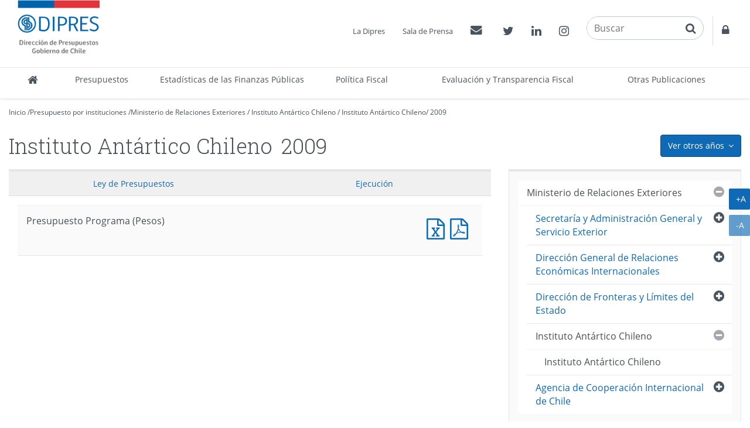

--- FILE ---
content_type: text/html
request_url: http://www.dipres.cl/597/w3-multipropertyvalues-14356-15967.html
body_size: 160427
content:
<!DOCTYPE html
  PUBLIC "-//W3C//DTD HTML 4.01+RDFa 1.1//EN" "http://www.w3.org/MarkUp/DTD/html401-rdfa11-1.dtd">
<html lang="es"><head><meta http-equiv="Content-Type" content="text/html; charset=UTF-8"><!--begin-box:link_proyecto::5643:Caja en blanco--><!--loc('* Encabezado: Link al valor de Clasificando ')--><link rel="alternate appendix" href="alt-multipropertyvalues-14356-15967.html" title="Ir a 2009"><!--end-box--><!--begin-box:link_ejecucion::5417:Caja en blanco--><!--loc('* Encabezado: Link al valor de Clasificando ')--><link rel="appendix" href="aux-multipropertyvalues-14356-15967.html" title="Ir a 2009"><!--end-box--><!--begin-box-container:dp2020_tr_encabezado_CCC::5729:Contiene todas las cajas del head.--><!--loc('Caja contenedora')--><!--pos=1--><!--begin-box-container:dp2020_tr_encabezado_CC::5727:Contiene todas las cajas del head--><!--loc('Caja contenedora')--><!--pos=1--><!--begin-box:dp_tr_meta_Viewport_responsive::5053:Meta que permite activar  el comportamiento responsive y  llamado CSS--><!--loc('* Código HTML libre dentro de la página.')--><meta name="viewport" content="width=device-width,initial-scale=1">
<meta http-equiv="X-UA-Compatible" content="IE=edge,chrome=1">
<link href="channels-22_awesome_webfont_css.css" rel="stylesheet" type="text/css">
<link href="channels-22_gobcl_all_webfont_css.css" rel="stylesheet" type="text/css">
<link href="channels-23_css_animate.css" rel="stylesheet" type="text/css">
<link href="channels-23_dipres_base.css" rel="stylesheet" type="text/css">
<link href="https://fonts.googleapis.com/css2?family=Roboto+Slab:wght@300;400&amp;display=swap" rel="stylesheet"><!--end-box--><!--pos=2--><!--begin-box:dp_tr_EncabezadoHTML::4843:Encabezado de página HTML, invisible.--><!--loc('* Encabezado w3 full, requerido en todas las páginas HTML de su sitio ')--><title>2009 - Instituto Antártico Chileno - DIPRES Documentación</title><style type="text/css">/* Estilos para anio_ejecucion_programa_gores*/
#anio_ejecucion_programa_gores > h3 {
  display: none;
}
/* Estilos para anio_ejecucion_programa_gores*/
#anio_ejecucion_programa_gores div div h3 {
  font-size: 1.4em;
}
/*Definición del color del borde de los menúes de años*/
.menu-presupuestos-portada .anio1 {border-top-color: #112268 !important;}
.menu-presupuestos-portada .anio2 {border-top-color: #fde934 !important;}
.menu-presupuestos-portada .anio3 {border-top-color: #cccccc !important;}
/* Banner estadísticas*/
#banner_portal_estadisticas .binary-banner_estadisticas_xl { }
#banner_portal_estadisticas .binary-banner_estadisticas_md {display: none;}
#banner_portal_estadisticas .binary-banner_estadisticas_xs {display: none;}
@media (max-width: 991px) {
#banner_portal_estadisticas .binary-banner_estadisticas_xl {display: none;}
#banner_portal_estadisticas .binary-banner_estadisticas_md {display: block}
}
@media (max-width: 600px) {
#banner_portal_estadisticas .binary-banner_estadisticas_xl {display: none;}
#banner_portal_estadisticas .binary-banner_estadisticas_md {display: none}
#banner_portal_estadisticas .binary-banner_estadisticas_xs {display: block;}
}
/* Corrección stretched link*/
#recuadros_articulo_7041 .col-sm-3 > a {
  display: block;
}
#recuadros_articulo_7041 .col-sm-3 {
  position: relative;
}
#recuadros_articulo_7041 .stretched-link:after {
  width: 100%;
  height: 100%;
}

/*Cambios rótulos en tabs "dp_pa_instrumentos_tabs_CC"*/

#label_intrumentos .ntg-label-default {
	display: block;
}
#label_intrumentos .ntg-label-exante {
	display: none;
}
#label_documentos .ntg-label-default {
	display: block;
}
#label_documentos .ntg-label-exante {
	display: none;
}
#label_documentos .ntg-label-ministerios {
	display: none;
}
#label_intrumentos a > .ntg-label-expertos {
	display: none;
}
/*encuesta_uso_informes_financieros*/
#encuesta_uso_informes_financieros ul li > input {
margin-right: 5px;
}
.articulo .imagen-centrada { 
	display: block !important; 
	text-align: center;
	margin: 0 auto 20px;
  	width: 100%;
  	clear: both;
}
.articulo .imagen-centrada img {
	margin: 0 auto;
  max-width: 100%;
  height: auto;
}
@media (min-width: 992px) {
	.articulo-contacto > div {
    	width: 24%;
 	}
}
@media (min-width: 992px)and (max-width: 1399px) {
	#header .menu-superior { bottom: 135px; right: 0;}
	#header .buscador {bottom: 88px; }
	#header .container { width: 100%;}
	#header .navbar-nav.menu-secciones > li > a { padding-left: 5px; padding-right: 5px;}
    
}
/*Modificaciones para menú principal 20-02-2019*/
/* Agrega código CSS aquí */
@media (min-width: 991px) {
.menu-principal .navbar-collapse .nav.navbar-nav.menu-secciones > li {
  
}
  .menu-principal .navbar-collapse .nav.navbar-nav.menu-secciones > li a {
   padding-top: 5px;
   padding-bottom: 5px;
   height: 52px;
  }
  .menu-principal .navbar-collapse .nav.navbar-nav.menu-secciones > li:nth-child(3),
  .menu-principal .navbar-collapse .nav.navbar-nav.menu-secciones > li:nth-child(7),
  .menu-principal .navbar-collapse .nav.navbar-nav.menu-secciones > li.acceso-calendario {
    white-space: normal;
    /*width: 3%;*/   
   }
	.menu-principal .navbar-collapse .nav.navbar-nav.menu-secciones > li:nth-child(3) > a {
  		min-width: 180px;
	}
   .menu-principal .navbar-collapse .nav.navbar-nav.menu-secciones > li:nth-child(7) > a{
  		min-width: 155px;
	}
	.menu-principal .navbar-collapse .nav.navbar-nav.menu-secciones > li.acceso-calendario > a {
  		width: 160px;
	}
}

@media (min-width: 991px) and (max-width: 1180px) {
	.menu-principal .navbar-collapse .nav.navbar-nav.menu-secciones > li a {
  		font-size: 95%;
	}
	.menu-principal .navbar-collapse .nav.navbar-nav.menu-secciones > li:nth-child(4),
	.menu-principal .navbar-collapse .nav.navbar-nav.menu-secciones > li:nth-child(5),
	.menu-principal .navbar-collapse .nav.navbar-nav.menu-secciones > li:nth-child(6) {
  		white-space: normal;
    	
	}
	.menu-principal .navbar-collapse .nav.navbar-nav.menu-secciones > li:nth-child(4) > a,
	.menu-principal .navbar-collapse .nav.navbar-nav.menu-secciones > li:nth-child(5) > a,
	.menu-principal .navbar-collapse .nav.navbar-nav.menu-secciones > li:nth-child(6) > a {
  	
    	min-width: 100px;
	}
	.menu-principal .navbar-collapse .nav.navbar-nav.menu-secciones > li:nth-child(7) > a {
  		min-width: 190px;
	}
	.menu-principal .navbar-collapse .nav.navbar-nav.menu-secciones > li:nth-child(7) > a {
  		min-width: 150px;
	}
	.menu-principal .navbar-collapse .nav.navbar-nav.menu-secciones > li.acceso-calendario > a {
  		min-width: 150px;
	}
}
@media (min-width: 992px) {
	.col-float-right-screen {
    	float: right;
 	}
}
.padding-arriba-xs {
	padding-top: 8px;
}


#ntg-slider-portada .caption .hidden-xs {
-webkit-line-clamp: 2;
-webkit-box-orient: vertical;
overflow: hidden;
text-overflow: ellipsis;
display: -webkit-box;
}

</style><meta name="keywords" content="2006,2007,2008 , Documentos, registro histórico, Dirección de Presupuestos, ministerio de hacienda, presupuesto público, tesoro público"><meta name="description" content=" "><meta name="generator" content="Newtenberg Engine CMS - http://www.newtenberg.com/"><meta name="Newtenberg-Server" content="https://engine.dipres.gob.cl"><meta name="Content-Encoding" content="UTF-8"><link rel="Top" type="text/html" href="http://www.dipres.gob.cl"><link rel="shortcut icon" href="boxes-4843_favicon.ico"><script type="text/javascript"><!--

var __cid = '22';
var __iid = '597';
var __pnid = Array('540', '557');
var __pvid = Array('14356', '15967');

--></script><script type="text/javascript" src="channels-22_js_main.js"></script><script type="text/javascript" src="channels-22_js_cookies.js"></script><script type="text/javascript" src="channels-22_js_jquery_3_5_1.js"></script><script type="text/javascript" src="channels-22_js_jquery_migrate_3_3_0.js"></script><!--end-box--><!--pos=3--><!--begin-box:dp_js_GoogleAnalytics::4787:Selecciona el código de Google Analytics para contar las visitas.--><!--loc('* Código JavaScript para la página.')--><script type="text/javascript" src="boxes-4787_js_file.js"></script><!--end-box--><!--pos=4--><!--pos=5--><!--pos=6--><!--begin-box:CSS_estilo2020::5679:Arreglos css para el título de página--><!--loc('* Código CSS para la página.')--><style type="text/css">
				
				@import "boxes-5679_style.css";
			</style><!--end-box--><!--pos=7--><!--pos=8--><!--pos=9--><!--pos=10--><!--pos=11--><!--pos=12--><!--end-box--><!--end-box--></head><body class="portadilla presupuestos-anios"><!--begin-box-container:dp2020_tr_header_CCC::5693:Selecciona la caja del header del canal institucional.--><!--loc('Caja contenedora')--><!--pos=1--><!--begin-box-container:dp2020_tr_header_CC::5664:Contiene todas las cajas del encabezado del sitio.--><!--loc('Caja contenedora')--><!--pos=1--><!--begin-box:dp_js_GoogleAnalytics_complemento::7097:Selecciona el código de Google Analytics para contar las visitas.--><!--loc('* Código HTML libre dentro de la página.')--><!-- Google Tag Manager (noscript) -->
  
<noscript>
  <iframe src="https://www.googletagmanager.com/ns.html?id=GTM-W73VHL2" height="0" width="0" style="display:none;visibility:hidden">
  </iframe>
</noscript>

<!-- End Google Tag Manager (noscript) -->
                                            <!--end-box--><a href="#main" class="sr-only">Contenido principal</a><div id="header" class="menu2020"><div class="menu-principal"><div class="navbar navbar-default" id="navbar_navbar_default"><div class="container-fluid" id="navbar_navbar_container"><!--pos=2--><!--begin-box:dp_tr_header_logo_responsive::4944:Muestra el logo de la Dipres y la estructura para contener el menú responsive.--><!--loc('* Código HTML libre dentro de la página.')--><!-- menu responsive  box 01 -->
<div class="navbar-header">
	<button type="button" class="navbar-toggle collapsed ntgBootstrap data-toggle_collapse data-target_\#navbarResponsive">
		<span class="sr-only">Toggle navigation</span>
		<span class="icon-bar"></span>
		<span class="icon-bar"></span>
		<span class="icon-bar"></span>
	</button>
  <a class="navbar-brand" href="/598/w3-channel.html"><span class="sr-only">DIPRES - Dirección de Presupuestos</span></a>
</div>
<!--end-box--><div class="collapse navbar-collapse" id="navbarResponsive"><!--pos=3--><!--begin-box-container:dp2020_tr_header_menu_principal_CC::5665:Contenedor del Menú principal de secciones del sitio.--><!--loc('Caja contenedora')--><ul class="nav navbar-nav menu-secciones"><li class="dp-inicio" title="Inicio"><a href="/598/w3-channel.html"><span class="fa fa-home fa-lg"><span class="hidden">Inicio</span></span><span class="texto-link">Inicio</span></a></li><!--pos=1--><!--begin-box:dp2020_tr_menu_principal_presupuestos::5702:Menú principal de secciones del sitio.--><!--loc('* Lista de Valores de Clasificando')--><li><a class="pnid-531 pv-pid-0 pvid-2129 cid-23" href="/598/w3-propertyvalue-2129.html" title="Ir a Presupuestos">Presupuestos</a></li><!--end-box--><!--pos=2--><!--begin-box:dp2020_tr_menu_principal_estadisticas::5666:Menú principal de secciones del sitio.--><!--loc('* Lista de Valores de Clasificando')--><li><a class="pnid-531 pv-pid-0 pvid-25291 cid-23" href="/598/w3-propertyvalue-25291.html" title="Ir a Estadísticas de las Finanzas Públicas">Estadísticas de las Finanzas Públicas</a></li><!--end-box--><!--pos=3--><!--begin-box:dp2020_tr_menu_principal_Politica_Fiscal::7024:Acceso a Política Fiscal en menú princiopal.--><!--loc('* Lista de Valores de Clasificando')--><li><a class="pnid-531 pv-pid-0 pvid-35056 cid-23" href="/598/w3-propertyvalue-35056.html" title="Ir a Política Fiscal">Política Fiscal</a></li><!--end-box--><!--pos=4--><!--begin-box:dp2020_tr_menu_principal_gestion::5705:Menú principal de secciones del sitio.--><!--loc('* Lista de Valores de Clasificando')--><li><a class="pnid-531 pv-pid-0 pvid-2131 cid-23" href="/598/w3-propertyvalue-2131.html" title="Ir a Evaluación y Transparencia Fiscal">Evaluación y Transparencia Fiscal</a></li><!--end-box--><!--pos=5--><!--begin-box:dp2020_tr_menu_principal_publicaciones::5706:Menú principal de secciones del sitio.--><!--loc('* Lista de Valores de Clasificando')--><li><a class="pnid-531 pv-pid-0 pvid-2133 cid-23" href="/598/w3-propertyvalue-2133.html" title="Ir a Otras Publicaciones">Otras Publicaciones</a></li><!--end-box--></ul><!--end-box--><!--pos=4--><!--begin-box-container:dp2020_tr_header_accesos_CC::5667:Muestra el menú superior del head que contiene: Acercade, Prensa, Contacto y  Acceso restringido--><!--loc('Caja contenedora')--><div class="menu-superior-fixed"><ul class="menu-superior menu-superior-new nav navbar-nav navbar-nav-right"><!--pos=1--><!--begin-box:dp_MenuAcercaPrensa::4771:Accesos a Acerca de y Prensa--><!--loc('* Lista de Valores de Clasificando')--><li><a class="pnid-531 pv-pid-0 pvid-2128 cid-23" href="/598/w3-propertyvalue-2128.html" title="Ir a La Dipres">La Dipres</a></li><li><a class="pnid-531 pv-pid-0 pvid-21022 cid-23" href="/598/w3-propertyvalue-21022.html" title="Ir a Sala de Prensa">Sala de Prensa</a></li><!--end-box--><!--pos=2--><!--begin-box:dp2020_tr_MenuContacto::5668:Accesos a Contacto y acceso restringido--><!--loc('* Código HTML libre dentro de la página.')--><li class="float-left-xs">
  <a href="/598/w3-propertyvalue-2137.html">
   <span class="fa fa-envelope"></span>
    <span class="sr-only">Contactos
    </span>
  </a>
</li>
<!--end-box--><!--pos=3--><!--begin-box:dp2020_tr_header_rrss::5670:Muestra el acceso a las redes sociales de la Dipres.--><!--loc('* Código HTML libre dentro de la página.')--><li class="twitter float-left-xs">
  <a href="https://twitter.com/DipresChile">
  	<span class="fa fa-twitter"></span>
  	<span class="sr-only">Twitter</span>
  </a>
</li>
<li class="linkedin float-left-xs">
  <a href="https://www.linkedin.com/company/dipres">
    <span class="fa fa-linkedin"></span>
    <span class="sr-only">Linkedin</span>
  </a>
</li>
<li class="instagram float-left-xs">
  <a href="https://www.instagram.com/dipreschile/">
    <span class="fa fa-instagram"></span>
    <span class="sr-only">Instagram</span>
  </a>
</li><!--end-box--><!--pos=4--><!--begin-box:dp_tr_header2020_buscador::5711:Muestra el buscador transversal en el encabezado del sitio.--><!--loc('* Código HTML libre dentro de la página.')--><li class="nav-buscador2020"><div class="input-group input-group-md buscador">
    <label for="keywords" class="hidden">Buscar en Dipres</label> 
    <label for="boton_busqueda" class="hidden">Botón paa activar búsqueda</label>
  	<input class="form-control placeholder-in-title" id="keywords" type="text" name="keywords" value="" size="30" title="Buscar"> 
	<span class="input-group-btn">                
		<button id="boton_busqueda"  type="button"  class="btn btn-link" name="boton_buscador" onclick="javascript:return doSearch('/598/w3-search.php',23)">
    	<span class="fa fa-search fa-lg"><span class="sr-only">buscar</span>  </span>
		</button>
    </span>
  	<script type="text/javascript" src="channels-23_js_buscar.js"></script> 
</div>
</li>
<!--end-box--><!--pos=5--><!--begin-box:dp2020_tr_header_Accesorestringido::5710:Accesos a Contacto y acceso restringido--><!--loc('* Código HTML libre dentro de la página.')--><li class="acceso-restringido float-left-xs">
  <a href="http://www.dipres.gob.cl/login/acceso.php">
   <span class="fa  fa-lock "></span>
    <span class="sr-only">
    Acceso restringido
    </span>
  </a>
</li>
<!--end-box--></ul></div><!--end-box--></div></div></div></div></div><!--end-box--><!--end-box--><div id="main"><div class="contenedor-menu-rastro"><div class="container"><div class="row"><div class="col-sm-12"><!--begin-box-container:dp_paMV_instituciones_breadcrum_CC::5173:Contenedor de la barra de posición para portadillas multivalor.--><!--loc('Caja contenedora')--><div class="breadcrumb" id="breadcrum_instituciones"><p class="breadcrumb"><a href="/598/w3-channel.html">Inicio</a> /</p><p class="breadcrumb"><a href="/598/w3-propertyvalue-2129.html#presupuesto_inst">Presupuesto por instituciones</a> /</p><!--pos=1--><!--begin-box:dp_paMV_instituciones_breadcrum_institucion:breadcrumb:5175:Barra de posición para las portadillas multivalor de institución y año.--><!--loc('* Barra de posición del valor de clasificando usando referer')--><!--tipo_molde = multipropertyvalue--><!--multivalor y articulo--><p id="i__dp_paMV_instituciones_breadcrum_institucion_1_14356" class="breadcrumb" style="display:none"><a href="w3-multipropertyvalues-14347-24043.html" class=" pnid-557 pv-pid-0 pvid-14347 cid-22">Ministerio de Relaciones Exteriores</a> / <a href="w3-multipropertyvalues-14355-24043.html" class=" pnid-557 pv-pid-14347 pvid-14355 cid-22">Instituto Antártico Chileno</a> / <a class="current pvid-14356 cid-22" href="w3-multipropertyvalues-14356-24043.html">Instituto Antártico Chileno</a></p><script type="text/javascript"><!--
						function doLoadi__dp_paMV_instituciones_breadcrum_institucion_1() {
							var pvid_anterior = '14356';
							var count_pvals = 1; 
							if('undefined' != typeof(document.referrer) && count_pvals > 1 ){
								var refer_portadilla = document.referrer;
								if(refer_portadilla.match(/multipropertyvalues/) != null){// multivalor
									var pvid1,pvid2,m = refer_portadilla.match(/multipropertyvalues-(\d+)-(\d+)/);
									if(m == null){
										m = refer_portadilla.match(/pvid=(\d+).*pvid=(\d+)/);
									}
									pvid1 = m[1];
									pvid2 = m[2];
									if( document.getElementById('i__dp_paMV_instituciones_breadcrum_institucion_1_'+pvid1) != null ){
										pvid_anterior = pvid1;
									}else if ( document.getElementById('i__dp_paMV_instituciones_breadcrum_institucion_1_'+pvid2) != null ){
										pvid_anterior = pvid2;
									}

								}else if( refer_portadilla.match(/pvid=(\d+)/) != null || refer_portadilla.match(/propertyvalue-(\d+).html/) != null){
									var pvid, m = refer_portadilla.match(/propertyvalue-(\d+).html/);
									if(m == null){
										m =  refer_portadilla.match(/pvid=(\d+)/);
									}
									pvid = m[1];
									if ( document.getElementById('i__dp_paMV_instituciones_breadcrum_institucion_1_'+pvid) != null){
										pvid_anterior = pvid;
									} 
								}
							}
							var barra =  document.getElementById('i__dp_paMV_instituciones_breadcrum_institucion_1_'+pvid_anterior);
							if (barra != null) barra.style.display ='';
						}
						if ( window.addEventListener ) { 
							window.addEventListener( "load", doLoadi__dp_paMV_instituciones_breadcrum_institucion_1, false );
						} else if ( window.attachEvent ) {
							window.attachEvent( "onload", doLoadi__dp_paMV_instituciones_breadcrum_institucion_1 );
						} else if ( window.onLoad ) {
							window.onload = doLoadi__dp_paMV_instituciones_breadcrum_institucion_1;
						}
						--></script><!--end-box-->/
<p class="breadcrumb"><!--pos=2--><!--begin-box:dp_paMV_instituciones_breadcrum_anio::5174:Barra de posición para las portadillas multivalor de institución y año.--><!--loc('* acceso a Valor de Clasificando ')--><!--uniqueid=i__dp_paMV_instituciones_breadcrum_anio_1--><!--class=--><a href="w3-multipropertyvalues-14356-15967.html" title="Ir a 2009" class=" pvid-15967 cid-22 current">2009</a><!--end-box--></p></div><!--end-box--></div></div></div></div><div class="container"><div class="row"><div class="col-sm-12"><!--begin-box-container:dp_paMV_presupuesto_dropdown_anios_CC::5152:Contiene el menú desplegable de años para los presupuestos.--><!--loc('Caja contenedora')--><div class="dropdown pull-right"><button class="btn btn-primary dropdown-toggle ntgBootstrap data-toggle_dropdown" type="button"><span class="hidden-xs">Ver otros años</span><span class="visible-xs">más</span><span class="fa fa-angle-down margen-izquierdo-xs"><span class="sr-only">icono</span></span></button><ul class="dropdown-menu"><!--pos=1--><!--pos=2--><!--pos=3--><!--begin-box:dp_paMV_dropdown_anios_instituciones::5343:Muestra el acceso a las portadillas multivalor que mezclan la Institución con el año al que pertenecen.--><!--loc('* Lista de Valores de Clasificando')--><li><a class="pnid-540 pv-pid-0 pvid-35324 cid-22" href="w3-multipropertyvalues-14356-35324.html" title="Ir a 2023">2023</a></li><li><a class="pnid-540 pv-pid-0 pvid-34905 cid-22" href="w3-multipropertyvalues-14356-34905.html" title="Ir a 2022">2022</a></li><li><a class="pnid-540 pv-pid-0 pvid-25771 cid-22" href="w3-multipropertyvalues-14356-25771.html" title="Ir a 2021">2021</a></li><li><a class="pnid-540 pv-pid-0 pvid-25190 cid-22" href="w3-multipropertyvalues-14356-25190.html" title="Ir a 2020">2020</a></li><li><a class="pnid-540 pv-pid-0 pvid-24532 cid-22" href="w3-multipropertyvalues-14356-24532.html" title="Ir a 2019">2019</a></li><li><a class="pnid-540 pv-pid-0 pvid-24043 cid-22" href="w3-multipropertyvalues-14356-24043.html" title="Ir a 2018">2018</a></li><li><a class="pnid-540 pv-pid-0 pvid-23712 cid-22" href="w3-multipropertyvalues-14356-23712.html" title="Ir a 2017">2017</a></li><li><a class="pnid-540 pv-pid-0 pvid-22940 cid-22" href="w3-multipropertyvalues-14356-22940.html" title="Ir a 2016">2016</a></li><li><a class="pnid-540 pv-pid-0 pvid-22369 cid-22" href="w3-multipropertyvalues-14356-22369.html" title="Ir a 2015">2015</a></li><li><a class="pnid-540 pv-pid-0 pvid-22027 cid-22" href="w3-multipropertyvalues-14356-22027.html" title="Ir a 2014">2014</a></li><li><a class="pnid-540 pv-pid-0 pvid-21672 cid-22" href="w3-multipropertyvalues-14356-21672.html" title="Ir a 2013">2013</a></li><li><a class="pnid-540 pv-pid-0 pvid-21327 cid-22" href="w3-multipropertyvalues-14356-21327.html" title="Ir a 2012">2012</a></li><li><a class="pnid-540 pv-pid-0 pvid-20971 cid-22" href="w3-multipropertyvalues-14356-20971.html" title="Ir a 2011">2011</a></li><li><a class="pnid-540 pv-pid-0 pvid-2430 cid-22" href="w3-multipropertyvalues-2430-14356.html" title="Ir a 2010">2010</a></li><li class="current"><a class="pnid-540 pv-pid-0 pvid-15967 cid-22" href="w3-multipropertyvalues-14356-15967.html" title="Ir a 2009">2009</a></li><li><a class="pnid-540 pv-pid-0 pvid-15192 cid-22" href="w3-multipropertyvalues-14356-15192.html" title="Ir a 2008">2008</a></li><li><a class="pnid-540 pv-pid-0 pvid-14885 cid-22" href="w3-multipropertyvalues-14356-14885.html" title="Ir a 2007">2007</a></li><li><a class="pnid-540 pv-pid-0 pvid-13406 cid-22" href="w3-multipropertyvalues-13406-14356.html" title="Ir a 2006">2006</a></li><li><a class="pnid-540 pv-pid-0 pvid-11154 cid-22" href="w3-multipropertyvalues-11154-14356.html" title="Ir a 2005">2005</a></li><li><a class="pnid-540 pv-pid-0 pvid-11166 cid-22" href="w3-multipropertyvalues-11166-14356.html" title="Ir a 2004">2004</a></li><li><a class="pnid-540 pv-pid-0 pvid-11207 cid-22" href="w3-multipropertyvalues-11207-14356.html" title="Ir a 2003">2003</a></li><!--end-box--></ul></div><!--end-box--><!--begin-box-container:dp_paMV_titulo_CC::4635:Contenedora del título de la página para portadillas multivalor.--><!--loc('Caja contenedora')--><h1 class="page-header"><!--pos=1--><!--begin-box:dp_paMV_titulo_valor::5167:Muestra el título de la portadilla.--><!--loc('* Valor de Clasificando Completo')--><span class="margen-derecho-sm pnid-557 pv-pid-14355 pvid-14356 cid-22">Instituto Antártico Chileno</span><!--end-box--><!--pos=2--><!--begin-box:dp_paMV_titulo_periodo::5168:Muestra el título de la portadilla.--><!--loc('* Valor de Clasificando Completo')--><span class="titulo pnid-540 pv-pid-0 pvid-15967 cid-22">2009</span><!--end-box--></h1><!--end-box--></div></div><div class="row"><div class="col-sm-8"><!--begin-box-container:dp_paMV_instituciones_subvalores_CC::5369:Muestra el acceso a las portadillas de los subvalores de las instituciones.--><!--loc('Caja contenedora')--><div id="instituciones_subvalores" class="hidden"><!--pos=1--></div><!--end-box--><!--begin-box-container:dp_paMV_instituciones_tabs_CC::5645:Contiene todo lo relacionado con el presupuesto del año.--><!--loc('Caja contenedora')--><div class="tabs-presupuesto-anio margen-abajo-sm" id="dpTabsInstituciones"><ul class="nav nav-tabs nav-justified"><li class="active"><a class="ntgBootstrap data-toggle_tab" href="#proyecto_ley">Proyecto de Ley</a></li><li><a class="ntgBootstrap data-toggle_tab" href="#ley_presupuestos">Ley 
<span class="hidden-xs">de Presupuestos</span></a></li><li><a class="ntgBootstrap data-toggle_tab" href="#ejecucion">Ejecución</a></li><li><a class="ntgBootstrap data-toggle_tab" href="#gestion">Gestión</a></li></ul><div class="tab-content"><div id="proyecto_ley" class="tab-pane fade panel"><div class="panel panel-body"><div id="carga_proyecto"><div class="text-center ntg-mensaje-espera"><span class="fa fa-2x fa-circle-o-notch fa-spin"><span class="sr-only">espere, estamos</span></span> Cargando...</div></div></div></div><div id="ley_presupuestos" class="tab-pane fade panel"><div class="panel-body"><!--pos=1--><!--begin-box:dp_paMV_instituciones_tabs_ley:panel-group acordeon-recuadros-agrupados recuadros-tabular solo-mime:5169:Muestra los documentos correspondientes a la portadilla multivalor que cruza los Organismos con los años.--><!--loc('* Recuadros de artículos')--><div id="recuadros_articulo_5169" class="panel-group acordeon-recuadros-agrupados recuadros-tabular solo-mime"><div class="recuadro"><div class="informacion"><p class="titulo aid-42679 cid-22">Presupuesto Programa (Pesos)</p></div><div class="recursos"><div class="nueva_ventana cid-22 aid-42679 binary-doc_xls format-xls"><a href="articles-42679_doc_xls.xls" title="Ir a Presupuesto Programa (Pesos)">Presupuesto Programa (Pesos)</a></div><div class="nueva_ventana cid-22 aid-42679 binary-doc_pdf format-pdf"><a href="articles-42679_doc_pdf.pdf" title="Ir a Presupuesto Programa (Pesos)">Presupuesto Programa (Pesos)</a></div></div></div></div><!--end-box--></div></div><div id="ejecucion" class="tab-pane fade panel"><div class="panel panel-body"><div id="carga_ejecucion"><div class="text-center ntg-mensaje-espera"><span class="fa fa-2x fa-circle-o-notch fa-spin"><span class="sr-only">espere, estamos</span></span> Cargando...</div></div></div></div><div id="gestion" class="tab-pane fade panel"><div class="panel-body"><!--pos=2--></div></div></div></div><!--end-box--></div><div class="col-sm-4"><!--begin-box-container:dp_paMV_instituciones_menu_lateral_CC::5365:Muestra el menú lateral para los valores correspondientes a--><!--loc('Caja contenedora')--><!--pos=1--><!--pos=2--><!--pos=3--><!--pos=4--><!--pos=5--><!--pos=6--><!--pos=7--><!--pos=8--><!--pos=9--><!--pos=10--><!--pos=11--><!--pos=12--><!--pos=13--><!--pos=14--><!--pos=15--><!--begin-box:dp_paMV_instituciones_menu_lateral_2009:lista lista-menu lista-colapsable ntg-menu-lateral:5357:Muestra el menú lateral para los valores correspondientes a--><!--loc('* Lista de Valores de Clasificando')--><div class="lista lista-menu lista-colapsable ntg-menu-lateral" id="menu_valores"><ul><li><a class="pnid-557 pv-pid-0 pvid-14250 cid-22" href="w3-multipropertyvalues-14250-15967.html" title="Ir a Presidencia de la República">Presidencia de la República</a><ul><li><a class="pnid-557 pv-pid-14250 pvid-14251 cid-22" href="w3-multipropertyvalues-14251-15967.html" title="Ir a Presidencia de la República">Presidencia de la República</a><ul><li><a class="pnid-557 pv-pid-14251 pvid-14252 cid-22" href="w3-multipropertyvalues-14252-15967.html" title="Ir a Presidencia de la República">Presidencia de la República</a></li></ul></li></ul></li><li><a class="pnid-557 pv-pid-0 pvid-14253 cid-22" href="w3-multipropertyvalues-14253-15967.html" title="Ir a Congreso Nacional">Congreso Nacional</a><ul><li><a class="pnid-557 pv-pid-14253 pvid-14254 cid-22" href="w3-multipropertyvalues-14254-15967.html" title="Ir a Senado">Senado</a><ul><li><a class="pnid-557 pv-pid-14254 pvid-14255 cid-22" href="w3-multipropertyvalues-14255-15967.html" title="Ir a Senado">Senado</a></li></ul></li><li><a class="pnid-557 pv-pid-14253 pvid-14256 cid-22" href="w3-multipropertyvalues-14256-15967.html" title="Ir a Cámara de Diputados">Cámara de Diputados</a><ul><li><a class="pnid-557 pv-pid-14256 pvid-14257 cid-22" href="w3-multipropertyvalues-14257-15967.html" title="Ir a Cámara de Diputados">Cámara de Diputados</a></li></ul></li><li><a class="pnid-557 pv-pid-14253 pvid-14258 cid-22" href="w3-multipropertyvalues-14258-15967.html" title="Ir a Biblioteca del Congreso">Biblioteca del Congreso</a><ul><li><a class="pnid-557 pv-pid-14258 pvid-14259 cid-22" href="w3-multipropertyvalues-14259-15967.html" title="Ir a Biblioteca del Congreso">Biblioteca del Congreso</a></li><li><a class="pnid-557 pv-pid-14258 pvid-14260 cid-22" href="w3-multipropertyvalues-14260-15967.html" title="Ir a Proyecto Fortalecimiento Institucional">Proyecto Fortalecimiento Institucional</a></li></ul></li></ul></li><li><a class="pnid-557 pv-pid-0 pvid-14261 cid-22" href="w3-multipropertyvalues-14261-15967.html" title="Ir a Poder Judicial">Poder Judicial</a><ul><li><a class="pnid-557 pv-pid-14261 pvid-14262 cid-22" href="w3-multipropertyvalues-14262-15967.html" title="Ir a Poder Judicial">Poder Judicial</a><ul><li><a class="pnid-557 pv-pid-14262 pvid-14263 cid-22" href="w3-multipropertyvalues-14263-15967.html" title="Ir a Poder Judicial">Poder Judicial</a></li></ul></li><li><a class="pnid-557 pv-pid-14261 pvid-14264 cid-22" href="w3-multipropertyvalues-14264-15967.html" title="Ir a Corporación Administrativa del Poder Judicial">Corporación Administrativa del Poder Judicial</a><ul><li><a class="pnid-557 pv-pid-14264 pvid-14265 cid-22" href="w3-multipropertyvalues-14265-15967.html" title="Ir a Corporación Administrativa del Poder Judicial">Corporación Administrativa del Poder Judicial</a></li><li><a class="pnid-557 pv-pid-14264 pvid-14266 cid-22" href="w3-multipropertyvalues-14266-15967.html" title="Ir a Proyecto Fortalecimiento Institucional">Proyecto Fortalecimiento Institucional</a></li></ul></li><li><a class="pnid-557 pv-pid-14261 pvid-14267 cid-22" href="w3-multipropertyvalues-14267-15967.html" title="Ir a Academia Judicial">Academia Judicial</a><ul><li><a class="pnid-557 pv-pid-14267 pvid-14268 cid-22" href="w3-multipropertyvalues-14268-15967.html" title="Ir a Academia Judicial">Academia Judicial</a></li></ul></li></ul></li><li><a class="pnid-557 pv-pid-0 pvid-14269 cid-22" href="w3-multipropertyvalues-14269-15967.html" title="Ir a Contraloría General de la República">Contraloría General de la República</a><ul><li><a class="pnid-557 pv-pid-14269 pvid-14270 cid-22" href="w3-multipropertyvalues-14270-15967.html" title="Ir a Contraloría">Contraloría</a><ul><li><a class="pnid-557 pv-pid-14270 pvid-14271 cid-22" href="w3-multipropertyvalues-14271-15967.html" title="Ir a Contraloría">Contraloría</a></li></ul></li></ul></li><li><a class="pnid-557 pv-pid-0 pvid-14273 cid-22" href="w3-multipropertyvalues-14273-15967.html" title="Ir a Ministerio del Interior y Seguridad Pública">Ministerio del Interior y Seguridad Pública</a><ul><li><a class="pnid-557 pv-pid-14273 pvid-14281 cid-22" href="w3-multipropertyvalues-14281-15967.html" title="Ir a Servicio de Gobierno Interior">Servicio de Gobierno Interior</a><ul><li><a class="pnid-557 pv-pid-14281 pvid-14282 cid-22" href="w3-multipropertyvalues-14282-15967.html" title="Ir a Servicio de Gobierno Interior">Servicio de Gobierno Interior</a></li></ul></li><li><a class="pnid-557 pv-pid-14273 pvid-14283 cid-22" href="w3-multipropertyvalues-14283-15967.html" title="Ir a Servicio Electoral">Servicio Electoral</a><ul><li><a class="pnid-557 pv-pid-14283 pvid-14284 cid-22" href="w3-multipropertyvalues-14284-15967.html" title="Ir a Servicio Electoral">Servicio Electoral</a></li><li><a class="pnid-557 pv-pid-14283 pvid-14286 cid-22" href="w3-multipropertyvalues-14286-15967.html" title="Ir a Elecciones Municipales">Elecciones Municipales</a></li><li><a class="pnid-557 pv-pid-14283 pvid-14288 cid-22" href="w3-multipropertyvalues-14288-15967.html" title="Ir a Elecciones Parlamentarias y Presidencial">Elecciones Parlamentarias y Presidencial</a></li></ul></li><li><a class="pnid-557 pv-pid-14273 pvid-14289 cid-22" href="w3-multipropertyvalues-14289-15967.html" title="Ir a Oficina Nacional de Emergencia">Oficina Nacional de Emergencia</a><ul><li><a class="pnid-557 pv-pid-14289 pvid-14290 cid-22" href="w3-multipropertyvalues-14290-15967.html" title="Ir a Oficina Nacional de Emergencia">Oficina Nacional de Emergencia</a></li></ul></li><li><a class="pnid-557 pv-pid-14273 pvid-14291 cid-22" href="w3-multipropertyvalues-14291-15967.html" title="Ir a Subsecretaría de Desarrollo Regional y Administrativo">Subsecretaría de Desarrollo Regional y Administrativo</a><ul><li><a class="pnid-557 pv-pid-14291 pvid-14292 cid-22" href="w3-multipropertyvalues-14292-15967.html" title="Ir a Subsecretaría de Desarrollo Regional y Administrativo">Subsecretaría de Desarrollo Regional y Administrativo</a></li><li><a class="pnid-557 pv-pid-14291 pvid-14293 cid-22" href="w3-multipropertyvalues-14293-15967.html" title="Ir a Fortalecimiento de la Gestión Subnacional">Fortalecimiento de la Gestión Subnacional</a></li><li><a class="pnid-557 pv-pid-14291 pvid-14294 cid-22" href="w3-multipropertyvalues-14294-15967.html" title="Ir a Programas de Desarrollo Local">Programas de Desarrollo Local</a></li><li><a class="pnid-557 pv-pid-14291 pvid-14295 cid-22" href="w3-multipropertyvalues-14295-15967.html" title="Ir a Recuperación y Desarrollo Urbano de Valparaíso">Recuperación y Desarrollo Urbano de Valparaíso</a></li></ul></li><li><a class="pnid-557 pv-pid-14273 pvid-14296 cid-22" href="w3-multipropertyvalues-14296-15967.html" title="Ir a Agencia Nacional de Inteligencia">Agencia Nacional de Inteligencia</a><ul><li><a class="pnid-557 pv-pid-14296 pvid-14297 cid-22" href="w3-multipropertyvalues-14297-15967.html" title="Ir a Agencia Nacional de Inteligencia">Agencia Nacional de Inteligencia</a></li></ul></li><li><a class="pnid-557 pv-pid-14273 pvid-21333 cid-22" href="w3-multipropertyvalues-15967-21333.html" title="Ir a Servicio Nacional para Prevención y Rehabilitación Consumo de Drogas y Alcohol">Servicio Nacional para Prevención y Rehabilitación Consumo de Drogas y Alcohol</a></li><li><a class="pnid-557 pv-pid-14273 pvid-21335 cid-22" href="w3-multipropertyvalues-15967-21335.html" title="Ir a Subsecretaría del Interior">Subsecretaría del Interior</a></li><li><a class="pnid-557 pv-pid-14273 pvid-14275 cid-22" href="w3-multipropertyvalues-14275-15967.html" title="Ir a Secretaría y Administración General de Interior">Secretaría y Administración General de Interior</a><ul><li><a class="pnid-557 pv-pid-14275 pvid-14276 cid-22" href="w3-multipropertyvalues-14276-15967.html" title="Ir a Secretaría y Administración General">Secretaría y Administración General</a></li><li><a class="pnid-557 pv-pid-14275 pvid-14277 cid-22" href="w3-multipropertyvalues-14277-15967.html" title="Ir a Consejo Nacional para el Control de Estupefacientes">Consejo Nacional para el Control de Estupefacientes</a></li><li><a class="pnid-557 pv-pid-14275 pvid-14278 cid-22" href="w3-multipropertyvalues-14278-15967.html" title="Ir a Programa de Seguridad y Participación Ciudadana">Programa de Seguridad y Participación Ciudadana</a></li><li><a class="pnid-557 pv-pid-14275 pvid-14279 cid-22" href="w3-multipropertyvalues-14279-15967.html" title="Ir a Red de Conectividad del Estado">Red de Conectividad del Estado</a></li><li><a class="pnid-557 pv-pid-14275 pvid-14280 cid-22" href="w3-multipropertyvalues-14280-15967.html" title="Ir a Fondo Social">Fondo Social</a></li></ul></li><li><a class="pnid-557 pv-pid-14273 pvid-14274 cid-22" href="w3-multipropertyvalues-14274-15967.html" title="Ir a Intendencias y Gobernaciones Provinciales">Intendencias y Gobernaciones Provinciales</a><ul><li><a class="pnid-557 pv-pid-14274 pvid-16849 cid-22" href="w3-multipropertyvalues-15967-16849.html" title="Ir a Intendencia I Región de Tarapacá">Intendencia I Región de Tarapacá</a></li><li><a class="pnid-557 pv-pid-14274 pvid-16850 cid-22" href="w3-multipropertyvalues-15967-16850.html" title="Ir a Intendencia II Región de Antofagasta">Intendencia II Región de Antofagasta</a></li><li><a class="pnid-557 pv-pid-14274 pvid-16851 cid-22" href="w3-multipropertyvalues-15967-16851.html" title="Ir a Intendencia III Región de Atacama">Intendencia III Región de Atacama</a></li><li><a class="pnid-557 pv-pid-14274 pvid-16852 cid-22" href="w3-multipropertyvalues-15967-16852.html" title="Ir a Intendencia IV Región de Coquimbo">Intendencia IV Región de Coquimbo</a></li><li><a class="pnid-557 pv-pid-14274 pvid-16854 cid-22" href="w3-multipropertyvalues-15967-16854.html" title="Ir a Intendencia V Región de Valparaíso">Intendencia V Región de Valparaíso</a></li><li><a class="pnid-557 pv-pid-14274 pvid-16855 cid-22" href="w3-multipropertyvalues-15967-16855.html" title="Ir a Intendencia VI Región del Libertador General Bernardo O'higgins">Intendencia VI Región del Libertador General Bernardo O'higgins</a></li><li><a class="pnid-557 pv-pid-14274 pvid-16856 cid-22" href="w3-multipropertyvalues-15967-16856.html" title="Ir a Intendencia VII Región del Maule">Intendencia VII Región del Maule</a></li><li><a class="pnid-557 pv-pid-14274 pvid-16857 cid-22" href="w3-multipropertyvalues-15967-16857.html" title="Ir a Intendencia VIII Región del Bío-Bío">Intendencia VIII Región del Bío-Bío</a></li><li><a class="pnid-557 pv-pid-14274 pvid-16853 cid-22" href="w3-multipropertyvalues-15967-16853.html" title="Ir a Intendencia IX Región de La Araucanía">Intendencia IX Región de La Araucanía</a></li><li><a class="pnid-557 pv-pid-14274 pvid-16858 cid-22" href="w3-multipropertyvalues-15967-16858.html" title="Ir a Intendencia X Región de Los Lagos">Intendencia X Región de Los Lagos</a></li><li><a class="pnid-557 pv-pid-14274 pvid-16859 cid-22" href="w3-multipropertyvalues-15967-16859.html" title="Ir a Intendencia XI Región de Aysén">Intendencia XI Región de Aysén</a></li><li><a class="pnid-557 pv-pid-14274 pvid-16860 cid-22" href="w3-multipropertyvalues-15967-16860.html" title="Ir a Intendencia XII Región de Magallanes y La Antártica Chilena">Intendencia XII Región de Magallanes y La Antártica Chilena</a></li><li><a class="pnid-557 pv-pid-14274 pvid-16861 cid-22" href="w3-multipropertyvalues-15967-16861.html" title="Ir a Intendencia XIII Región Metropolitana">Intendencia XIII Región Metropolitana</a></li><li><a class="pnid-557 pv-pid-14274 pvid-16862 cid-22" href="w3-multipropertyvalues-15967-16862.html" title="Ir a Intendencia XIV Región de los Ríos">Intendencia XIV Región de los Ríos</a></li><li><a class="pnid-557 pv-pid-14274 pvid-16863 cid-22" href="w3-multipropertyvalues-15967-16863.html" title="Ir a Intendencia XV Región de Arica y Parinacota">Intendencia XV Región de Arica y Parinacota</a></li><li><a class="pnid-557 pv-pid-14274 pvid-16797 cid-22" href="w3-multipropertyvalues-15967-16797.html" title="Ir a Gobernación Provincial de Antártica Chilena">Gobernación Provincial de Antártica Chilena</a></li><li><a class="pnid-557 pv-pid-14274 pvid-16798 cid-22" href="w3-multipropertyvalues-15967-16798.html" title="Ir a Gobernación Provincial de Antofagasta">Gobernación Provincial de Antofagasta</a></li><li><a class="pnid-557 pv-pid-14274 pvid-16799 cid-22" href="w3-multipropertyvalues-15967-16799.html" title="Ir a Gobernación Provincial de Arauco">Gobernación Provincial de Arauco</a></li><li><a class="pnid-557 pv-pid-14274 pvid-16800 cid-22" href="w3-multipropertyvalues-15967-16800.html" title="Ir a Gobernación Provincial de Arica">Gobernación Provincial de Arica</a></li><li><a class="pnid-557 pv-pid-14274 pvid-16801 cid-22" href="w3-multipropertyvalues-15967-16801.html" title="Ir a Gobernación Provincial de Aysén">Gobernación Provincial de Aysén</a></li><li><a class="pnid-557 pv-pid-14274 pvid-16802 cid-22" href="w3-multipropertyvalues-15967-16802.html" title="Ir a Gobernación Provincial de Bío-Bío">Gobernación Provincial de Bío-Bío</a></li><li><a class="pnid-557 pv-pid-14274 pvid-16803 cid-22" href="w3-multipropertyvalues-15967-16803.html" title="Ir a Gobernación Provincial de Cachapoal">Gobernación Provincial de Cachapoal</a></li><li><a class="pnid-557 pv-pid-14274 pvid-16806 cid-22" href="w3-multipropertyvalues-15967-16806.html" title="Ir a Gobernación Provincial de Cauquenes">Gobernación Provincial de Cauquenes</a></li><li><a class="pnid-557 pv-pid-14274 pvid-16807 cid-22" href="w3-multipropertyvalues-15967-16807.html" title="Ir a Gobernación Provincial de Cautín">Gobernación Provincial de Cautín</a></li><li><a class="pnid-557 pv-pid-14274 pvid-16804 cid-22" href="w3-multipropertyvalues-15967-16804.html" title="Ir a Gobernación Provincial de Capitán Prat">Gobernación Provincial de Capitán Prat</a></li><li><a class="pnid-557 pv-pid-14274 pvid-16805 cid-22" href="w3-multipropertyvalues-15967-16805.html" title="Ir a Gobernación Provincial de Cardenal Caro">Gobernación Provincial de Cardenal Caro</a></li><li><a class="pnid-557 pv-pid-14274 pvid-16815 cid-22" href="w3-multipropertyvalues-15967-16815.html" title="Ir a Gobernación Provincial de Cordillera">Gobernación Provincial de Cordillera</a></li><li><a class="pnid-557 pv-pid-14274 pvid-16817 cid-22" href="w3-multipropertyvalues-15967-16817.html" title="Ir a Gobernación Provincial de Curicó">Gobernación Provincial de Curicó</a></li><li><a class="pnid-557 pv-pid-14274 pvid-16827 cid-22" href="w3-multipropertyvalues-15967-16827.html" title="Ir a Gobernación Provincial de Los Andes">Gobernación Provincial de Los Andes</a></li><li><a class="pnid-557 pv-pid-14274 pvid-16808 cid-22" href="w3-multipropertyvalues-15967-16808.html" title="Ir a Gobernación Provincial de Chacabuco">Gobernación Provincial de Chacabuco</a></li><li><a class="pnid-557 pv-pid-14274 pvid-16809 cid-22" href="w3-multipropertyvalues-15967-16809.html" title="Ir a Gobernación Provincial de Chañaral">Gobernación Provincial de Chañaral</a></li><li><a class="pnid-557 pv-pid-14274 pvid-16810 cid-22" href="w3-multipropertyvalues-15967-16810.html" title="Ir a Gobernación Provincial de Chiloé">Gobernación Provincial de Chiloé</a></li><li><a class="pnid-557 pv-pid-14274 pvid-16811 cid-22" href="w3-multipropertyvalues-15967-16811.html" title="Ir a Gobernación Provincial de Choapa">Gobernación Provincial de Choapa</a></li><li><a class="pnid-557 pv-pid-14274 pvid-16812 cid-22" href="w3-multipropertyvalues-15967-16812.html" title="Ir a Gobernación Provincial de Colchagua">Gobernación Provincial de Colchagua</a></li><li><a class="pnid-557 pv-pid-14274 pvid-16813 cid-22" href="w3-multipropertyvalues-15967-16813.html" title="Ir a Gobernación Provincial de Concepción">Gobernación Provincial de Concepción</a></li><li><a class="pnid-557 pv-pid-14274 pvid-16814 cid-22" href="w3-multipropertyvalues-15967-16814.html" title="Ir a Gobernación Provincial de Copiapó">Gobernación Provincial de Copiapó</a></li><li><a class="pnid-557 pv-pid-14274 pvid-16816 cid-22" href="w3-multipropertyvalues-15967-16816.html" title="Ir a Gobernación Provincial de Coyhaique">Gobernación Provincial de Coyhaique</a></li><li><a class="pnid-557 pv-pid-14274 pvid-16818 cid-22" href="w3-multipropertyvalues-15967-16818.html" title="Ir a Gobernación Provincial de El Loa">Gobernación Provincial de El Loa</a></li><li><a class="pnid-557 pv-pid-14274 pvid-16819 cid-22" href="w3-multipropertyvalues-15967-16819.html" title="Ir a Gobernación Provincial de Elqui">Gobernación Provincial de Elqui</a></li><li><a class="pnid-557 pv-pid-14274 pvid-16820 cid-22" href="w3-multipropertyvalues-15967-16820.html" title="Ir a Gobernación Provincial de General Carrera">Gobernación Provincial de General Carrera</a></li><li><a class="pnid-557 pv-pid-14274 pvid-16821 cid-22" href="w3-multipropertyvalues-15967-16821.html" title="Ir a Gobernación Provincial de Huasco">Gobernación Provincial de Huasco</a></li><li><a class="pnid-557 pv-pid-14274 pvid-16822 cid-22" href="w3-multipropertyvalues-15967-16822.html" title="Ir a Gobernación Provincial de Iquique">Gobernación Provincial de Iquique</a></li><li><a class="pnid-557 pv-pid-14274 pvid-16823 cid-22" href="w3-multipropertyvalues-15967-16823.html" title="Ir a Gobernación Provincial de Isla de Pascua">Gobernación Provincial de Isla de Pascua</a></li><li><a class="pnid-557 pv-pid-14274 pvid-16824 cid-22" href="w3-multipropertyvalues-15967-16824.html" title="Ir a Gobernación Provincial de Limarí">Gobernación Provincial de Limarí</a></li><li><a class="pnid-557 pv-pid-14274 pvid-16825 cid-22" href="w3-multipropertyvalues-15967-16825.html" title="Ir a Gobernación Provincial de Linares">Gobernación Provincial de Linares</a></li><li><a class="pnid-557 pv-pid-14274 pvid-16826 cid-22" href="w3-multipropertyvalues-15967-16826.html" title="Ir a Gobernación Provincial de LLanquihue">Gobernación Provincial de LLanquihue</a></li><li><a class="pnid-557 pv-pid-14274 pvid-16828 cid-22" href="w3-multipropertyvalues-15967-16828.html" title="Ir a Gobernación Provincial de Magallanes">Gobernación Provincial de Magallanes</a></li><li><a class="pnid-557 pv-pid-14274 pvid-16829 cid-22" href="w3-multipropertyvalues-15967-16829.html" title="Ir a Gobernación Provincial de Maipo">Gobernación Provincial de Maipo</a></li><li><a class="pnid-557 pv-pid-14274 pvid-16830 cid-22" href="w3-multipropertyvalues-15967-16830.html" title="Ir a Gobernación Provincial de Malleco">Gobernación Provincial de Malleco</a></li><li><a class="pnid-557 pv-pid-14274 pvid-16831 cid-22" href="w3-multipropertyvalues-15967-16831.html" title="Ir a Gobernación Provincial de Melipilla">Gobernación Provincial de Melipilla</a></li><li><a class="pnid-557 pv-pid-14274 pvid-16832 cid-22" href="w3-multipropertyvalues-15967-16832.html" title="Ir a Gobernación Provincial de Ñuble">Gobernación Provincial de Ñuble</a></li><li><a class="pnid-557 pv-pid-14274 pvid-16833 cid-22" href="w3-multipropertyvalues-15967-16833.html" title="Ir a Gobernación Provincial de Osorno">Gobernación Provincial de Osorno</a></li><li><a class="pnid-557 pv-pid-14274 pvid-16834 cid-22" href="w3-multipropertyvalues-15967-16834.html" title="Ir a Gobernación Provincial de Palena">Gobernación Provincial de Palena</a></li><li><a class="pnid-557 pv-pid-14274 pvid-16835 cid-22" href="w3-multipropertyvalues-15967-16835.html" title="Ir a Gobernación Provincial de Parinacota">Gobernación Provincial de Parinacota</a></li><li><a class="pnid-557 pv-pid-14274 pvid-16836 cid-22" href="w3-multipropertyvalues-15967-16836.html" title="Ir a Gobernación Provincial de Petorca">Gobernación Provincial de Petorca</a></li><li><a class="pnid-557 pv-pid-14274 pvid-16837 cid-22" href="w3-multipropertyvalues-15967-16837.html" title="Ir a Gobernación Provincial de Quillota">Gobernación Provincial de Quillota</a></li><li><a class="pnid-557 pv-pid-14274 pvid-16838 cid-22" href="w3-multipropertyvalues-15967-16838.html" title="Ir a Gobernación Provincial de Ranco">Gobernación Provincial de Ranco</a></li><li><a class="pnid-557 pv-pid-14274 pvid-16839 cid-22" href="w3-multipropertyvalues-15967-16839.html" title="Ir a Gobernación Provincial de San Antonio">Gobernación Provincial de San Antonio</a></li><li><a class="pnid-557 pv-pid-14274 pvid-16840 cid-22" href="w3-multipropertyvalues-15967-16840.html" title="Ir a Gobernación Provincial de San Felipe">Gobernación Provincial de San Felipe</a></li><li><a class="pnid-557 pv-pid-14274 pvid-16841 cid-22" href="w3-multipropertyvalues-15967-16841.html" title="Ir a Gobernación Provincial de Talagante">Gobernación Provincial de Talagante</a></li><li><a class="pnid-557 pv-pid-14274 pvid-16842 cid-22" href="w3-multipropertyvalues-15967-16842.html" title="Ir a Gobernación Provincial de Talca">Gobernación Provincial de Talca</a></li><li><a class="pnid-557 pv-pid-14274 pvid-16843 cid-22" href="w3-multipropertyvalues-15967-16843.html" title="Ir a Gobernación Provincial de Tierra del Fuego">Gobernación Provincial de Tierra del Fuego</a></li><li><a class="pnid-557 pv-pid-14274 pvid-16844 cid-22" href="w3-multipropertyvalues-15967-16844.html" title="Ir a Gobernación Provincial de Tocopilla">Gobernación Provincial de Tocopilla</a></li><li><a class="pnid-557 pv-pid-14274 pvid-16845 cid-22" href="w3-multipropertyvalues-15967-16845.html" title="Ir a Gobernación Provincial de Ultima Esperanza">Gobernación Provincial de Ultima Esperanza</a></li><li><a class="pnid-557 pv-pid-14274 pvid-16846 cid-22" href="w3-multipropertyvalues-15967-16846.html" title="Ir a Gobernación Provincial de Valdivia">Gobernación Provincial de Valdivia</a></li><li><a class="pnid-557 pv-pid-14274 pvid-16847 cid-22" href="w3-multipropertyvalues-15967-16847.html" title="Ir a Gobernación Provincial de Valparaíso">Gobernación Provincial de Valparaíso</a></li><li><a class="pnid-557 pv-pid-14274 pvid-16848 cid-22" href="w3-multipropertyvalues-15967-16848.html" title="Ir a Gobernación Provincial del Tamarugal">Gobernación Provincial del Tamarugal</a></li></ul></li><li><a class="pnid-557 pv-pid-14273 pvid-14301 cid-22" href="w3-multipropertyvalues-14301-15967.html" title="Ir a Gobierno Regional Región I Tarapacá.">Gobierno Regional Región I Tarapacá.</a><ul><li><a class="pnid-557 pv-pid-14301 pvid-14302 cid-22" href="w3-multipropertyvalues-14302-15967.html" title="Ir a Gastos de Funcionamiento Región I">Gastos de Funcionamiento Región I</a></li><li><a class="pnid-557 pv-pid-14301 pvid-14303 cid-22" href="w3-multipropertyvalues-14303-15967.html" title="Ir a Inversión Regional Región I">Inversión Regional Región I</a></li></ul></li><li><a class="pnid-557 pv-pid-14273 pvid-14304 cid-22" href="w3-multipropertyvalues-14304-15967.html" title="Ir a Gobierno Regional Región II Antofagasta">Gobierno Regional Región II Antofagasta</a><ul><li><a class="pnid-557 pv-pid-14304 pvid-14305 cid-22" href="w3-multipropertyvalues-14305-15967.html" title="Ir a Gastos de Funcionamiento Región II">Gastos de Funcionamiento Región II</a></li><li><a class="pnid-557 pv-pid-14304 pvid-14306 cid-22" href="w3-multipropertyvalues-14306-15967.html" title="Ir a Inversión Regional Región II">Inversión Regional Región II</a></li></ul></li><li><a class="pnid-557 pv-pid-14273 pvid-14307 cid-22" href="w3-multipropertyvalues-14307-15967.html" title="Ir a Gobierno Regional Región III Atacama">Gobierno Regional Región III Atacama</a><ul><li><a class="pnid-557 pv-pid-14307 pvid-14308 cid-22" href="w3-multipropertyvalues-14308-15967.html" title="Ir a Gastos de Funcionamiento Región III">Gastos de Funcionamiento Región III</a></li><li><a class="pnid-557 pv-pid-14307 pvid-14309 cid-22" href="w3-multipropertyvalues-14309-15967.html" title="Ir a Inversión Regional Región III">Inversión Regional Región III</a></li></ul></li><li><a class="pnid-557 pv-pid-14273 pvid-14310 cid-22" href="w3-multipropertyvalues-14310-15967.html" title="Ir a Gobierno Regional Region IV Coquimbo">Gobierno Regional Region IV Coquimbo</a><ul><li><a class="pnid-557 pv-pid-14310 pvid-14311 cid-22" href="w3-multipropertyvalues-14311-15967.html" title="Ir a Gastos de Funcionamiento Región IV">Gastos de Funcionamiento Región IV</a></li><li><a class="pnid-557 pv-pid-14310 pvid-14312 cid-22" href="w3-multipropertyvalues-14312-15967.html" title="Ir a Inversión Regional Región IV">Inversión Regional Región IV</a></li></ul></li><li><a class="pnid-557 pv-pid-14273 pvid-14313 cid-22" href="w3-multipropertyvalues-14313-15967.html" title="Ir a Gobierno Regional Región V Valparaíso">Gobierno Regional Región V Valparaíso</a><ul><li><a class="pnid-557 pv-pid-14313 pvid-14314 cid-22" href="w3-multipropertyvalues-14314-15967.html" title="Ir a Gastos de Funcionamiento Región V">Gastos de Funcionamiento Región V</a></li><li><a class="pnid-557 pv-pid-14313 pvid-14315 cid-22" href="w3-multipropertyvalues-14315-15967.html" title="Ir a Inversión Regional Región V">Inversión Regional Región V</a></li></ul></li><li><a class="pnid-557 pv-pid-14273 pvid-14316 cid-22" href="w3-multipropertyvalues-14316-15967.html" title="Ir a Gobierno Regional Región VI Libertador General Bernardo O'Higgins">Gobierno Regional Región VI Libertador General Bernardo O'Higgins</a><ul><li><a class="pnid-557 pv-pid-14316 pvid-14317 cid-22" href="w3-multipropertyvalues-14317-15967.html" title="Ir a Gastos de Funcionamiento Región VI">Gastos de Funcionamiento Región VI</a></li><li><a class="pnid-557 pv-pid-14316 pvid-14318 cid-22" href="w3-multipropertyvalues-14318-15967.html" title="Ir a Inversión Regional Región VI">Inversión Regional Región VI</a></li></ul></li><li><a class="pnid-557 pv-pid-14273 pvid-14319 cid-22" href="w3-multipropertyvalues-14319-15967.html" title="Ir a Gobierno Regional Región VII Maule">Gobierno Regional Región VII Maule</a><ul><li><a class="pnid-557 pv-pid-14319 pvid-14320 cid-22" href="w3-multipropertyvalues-14320-15967.html" title="Ir a Gastos de Funcionamiento Región VII">Gastos de Funcionamiento Región VII</a></li><li><a class="pnid-557 pv-pid-14319 pvid-14321 cid-22" href="w3-multipropertyvalues-14321-15967.html" title="Ir a Inversión Regional Región VII">Inversión Regional Región VII</a></li></ul></li><li><a class="pnid-557 pv-pid-14273 pvid-14322 cid-22" href="w3-multipropertyvalues-14322-15967.html" title="Ir a Gobierno Regional Región VIII Bio-Bio">Gobierno Regional Región VIII Bio-Bio</a><ul><li><a class="pnid-557 pv-pid-14322 pvid-14323 cid-22" href="w3-multipropertyvalues-14323-15967.html" title="Ir a Gastos de Funcionamiento Región VIII">Gastos de Funcionamiento Región VIII</a></li><li><a class="pnid-557 pv-pid-14322 pvid-14324 cid-22" href="w3-multipropertyvalues-14324-15967.html" title="Ir a Inversión Regional Región VIII">Inversión Regional Región VIII</a></li></ul></li><li><a class="pnid-557 pv-pid-14273 pvid-14325 cid-22" href="w3-multipropertyvalues-14325-15967.html" title="Ir a Gobierno Regional Región IX Araucanía">Gobierno Regional Región IX Araucanía</a><ul><li><a class="pnid-557 pv-pid-14325 pvid-14326 cid-22" href="w3-multipropertyvalues-14326-15967.html" title="Ir a Gastos de Funcionamiento Región IX">Gastos de Funcionamiento Región IX</a></li><li><a class="pnid-557 pv-pid-14325 pvid-14327 cid-22" href="w3-multipropertyvalues-14327-15967.html" title="Ir a Inversión Regional Región IX">Inversión Regional Región IX</a></li></ul></li><li><a class="pnid-557 pv-pid-14273 pvid-14328 cid-22" href="w3-multipropertyvalues-14328-15967.html" title="Ir a Gobierno Regional Región X Los Lagos">Gobierno Regional Región X Los Lagos</a><ul><li><a class="pnid-557 pv-pid-14328 pvid-14329 cid-22" href="w3-multipropertyvalues-14329-15967.html" title="Ir a Gastos de Funcionamiento Región X">Gastos de Funcionamiento Región X</a></li><li><a class="pnid-557 pv-pid-14328 pvid-14330 cid-22" href="w3-multipropertyvalues-14330-15967.html" title="Ir a Inversión Regional Región X">Inversión Regional Región X</a></li></ul></li><li><a class="pnid-557 pv-pid-14273 pvid-14331 cid-22" href="w3-multipropertyvalues-14331-15967.html" title="Ir a Gobierno Regional Región XI Aysén del Gral. Carlos Ibáñez del Campo">Gobierno Regional Región XI Aysén del Gral. Carlos Ibáñez del Campo</a><ul><li><a class="pnid-557 pv-pid-14331 pvid-14332 cid-22" href="w3-multipropertyvalues-14332-15967.html" title="Ir a Gastos de Funcionamiento Región XI">Gastos de Funcionamiento Región XI</a></li><li><a class="pnid-557 pv-pid-14331 pvid-14333 cid-22" href="w3-multipropertyvalues-14333-15967.html" title="Ir a Inversión Regional Región XI">Inversión Regional Región XI</a></li></ul></li><li><a class="pnid-557 pv-pid-14273 pvid-14334 cid-22" href="w3-multipropertyvalues-14334-15967.html" title="Ir a Gobierno Regional Región XII Magallanes y Antártica Chilena">Gobierno Regional Región XII Magallanes y Antártica Chilena</a><ul><li><a class="pnid-557 pv-pid-14334 pvid-14335 cid-22" href="w3-multipropertyvalues-14335-15967.html" title="Ir a Gastos de Funcionamiento Región XII">Gastos de Funcionamiento Región XII</a></li><li><a class="pnid-557 pv-pid-14334 pvid-14336 cid-22" href="w3-multipropertyvalues-14336-15967.html" title="Ir a Inversión Regional Región XII">Inversión Regional Región XII</a></li><li><a class="pnid-557 pv-pid-14334 pvid-14337 cid-22" href="w3-multipropertyvalues-14337-15967.html" title="Ir a Fondo de Desarrollo de Magallanes y de la Antártica Chilena">Fondo de Desarrollo de Magallanes y de la Antártica Chilena</a></li></ul></li><li><a class="pnid-557 pv-pid-14273 pvid-14338 cid-22" href="w3-multipropertyvalues-14338-15967.html" title="Ir a Gobierno Regional Región Metropolitana de Santiago">Gobierno Regional Región Metropolitana de Santiago</a><ul><li><a class="pnid-557 pv-pid-14338 pvid-14339 cid-22" href="w3-multipropertyvalues-14339-15967.html" title="Ir a Gastos de Funcionamiento Región Metropolitana">Gastos de Funcionamiento Región Metropolitana</a></li><li><a class="pnid-557 pv-pid-14338 pvid-14340 cid-22" href="w3-multipropertyvalues-14340-15967.html" title="Ir a Inversión Regional Región Metropolitana">Inversión Regional Región Metropolitana</a></li></ul></li><li><a class="pnid-557 pv-pid-14273 pvid-14341 cid-22" href="w3-multipropertyvalues-14341-15967.html" title="Ir a Gobierno Regional Región XIV los Ríos">Gobierno Regional Región XIV los Ríos</a><ul><li><a class="pnid-557 pv-pid-14341 pvid-14342 cid-22" href="w3-multipropertyvalues-14342-15967.html" title="Ir a Gastos de Funcionamiento Región XIV">Gastos de Funcionamiento Región XIV</a></li><li><a class="pnid-557 pv-pid-14341 pvid-14343 cid-22" href="w3-multipropertyvalues-14343-15967.html" title="Ir a Inversión Regional Región XIV">Inversión Regional Región XIV</a></li></ul></li><li><a class="pnid-557 pv-pid-14273 pvid-14344 cid-22" href="w3-multipropertyvalues-14344-15967.html" title="Ir a Gobierno Regional Región XV Arica y Parinacota">Gobierno Regional Región XV Arica y Parinacota</a><ul><li><a class="pnid-557 pv-pid-14344 pvid-14345 cid-22" href="w3-multipropertyvalues-14345-15967.html" title="Ir a Gastos de Funcionamiento Región XV">Gastos de Funcionamiento Región XV</a></li><li><a class="pnid-557 pv-pid-14344 pvid-14346 cid-22" href="w3-multipropertyvalues-14346-15967.html" title="Ir a Inversión Regional Región XV">Inversión Regional Región XV</a></li></ul></li></ul></li><li class="current"><a class="pnid-557 pv-pid-0 pvid-14347 cid-22" href="w3-multipropertyvalues-14347-15967.html" title="Ir a Ministerio de Relaciones Exteriores">Ministerio de Relaciones Exteriores</a><ul><li><a class="pnid-557 pv-pid-14347 pvid-14348 cid-22" href="w3-multipropertyvalues-14348-15967.html" title="Ir a Secretaría y Administración General y Servicio Exterior">Secretaría y Administración General y Servicio Exterior</a><ul><li><a class="pnid-557 pv-pid-14348 pvid-14349 cid-22" href="w3-multipropertyvalues-14349-15967.html" title="Ir a Secretaría y Administración General y Servicio Exterior">Secretaría y Administración General y Servicio Exterior</a></li></ul></li><li><a class="pnid-557 pv-pid-14347 pvid-14350 cid-22" href="w3-multipropertyvalues-14350-15967.html" title="Ir a Dirección General de Relaciones Económicas Internacionales">Dirección General de Relaciones Económicas Internacionales</a><ul><li><a class="pnid-557 pv-pid-14350 pvid-14351 cid-22" href="w3-multipropertyvalues-14351-15967.html" title="Ir a Dirección General de Relaciones Económicas Internacionales">Dirección General de Relaciones Económicas Internacionales</a></li><li><a class="pnid-557 pv-pid-14350 pvid-14352 cid-22" href="w3-multipropertyvalues-14352-15967.html" title="Ir a Promoción de Exportaciones">Promoción de Exportaciones</a></li></ul></li><li><a class="pnid-557 pv-pid-14347 pvid-14353 cid-22" href="w3-multipropertyvalues-14353-15967.html" title="Ir a Dirección de Fronteras y Límites del Estado">Dirección de Fronteras y Límites del Estado</a><ul><li><a class="pnid-557 pv-pid-14353 pvid-14354 cid-22" href="w3-multipropertyvalues-14354-15967.html" title="Ir a Dirección de Fronteras y Límites del Estado">Dirección de Fronteras y Límites del Estado</a></li></ul></li><li class="current"><a class="pnid-557 pv-pid-14347 pvid-14355 cid-22" href="w3-multipropertyvalues-14355-15967.html" title="Ir a Instituto Antártico Chileno">Instituto Antártico Chileno</a><ul><li class="current"><a class="pnid-557 pv-pid-14355 pvid-14356 cid-22" href="w3-multipropertyvalues-14356-15967.html" title="Ir a Instituto Antártico Chileno">Instituto Antártico Chileno</a></li></ul></li><li><a class="pnid-557 pv-pid-14347 pvid-14357 cid-22" href="w3-multipropertyvalues-14357-15967.html" title="Ir a Agencia de Cooperación Internacional de Chile">Agencia de Cooperación Internacional de Chile</a><ul><li><a class="pnid-557 pv-pid-14357 pvid-14358 cid-22" href="w3-multipropertyvalues-14358-15967.html" title="Ir a Agencia de Cooperación Internacional de Chile">Agencia de Cooperación Internacional de Chile</a></li></ul></li></ul></li><li><a class="pnid-557 pv-pid-0 pvid-14359 cid-22" href="w3-multipropertyvalues-14359-15967.html" title="Ir a Ministerio de Economía, Fomento y Turismo">Ministerio de Economía, Fomento y Turismo</a><ul><li><a class="pnid-557 pv-pid-14359 pvid-14361 cid-22" href="w3-multipropertyvalues-14361-15967.html" title="Ir a Secretaría y Administración General de Economía">Secretaría y Administración General de Economía</a><ul><li><a class="pnid-557 pv-pid-14361 pvid-14362 cid-22" href="w3-multipropertyvalues-14362-15967.html" title="Ir a Secretaría y Administración General">Secretaría y Administración General</a></li><li><a class="pnid-557 pv-pid-14361 pvid-14364 cid-22" href="w3-multipropertyvalues-14364-15967.html" title="Ir a Programa de Fortalecimiento de la Estrategia Digital en Chile">Programa de Fortalecimiento de la Estrategia Digital en Chile</a></li><li><a class="pnid-557 pv-pid-14361 pvid-14365 cid-22" href="w3-multipropertyvalues-14365-15967.html" title="Ir a Programa Fondo de Innovación para Competitividad">Programa Fondo de Innovación para Competitividad</a></li><li><a class="pnid-557 pv-pid-14361 pvid-14366 cid-22" href="w3-multipropertyvalues-14366-15967.html" title="Ir a Secretaría Ejecutiva Consejo Nacional de Innovación">Secretaría Ejecutiva Consejo Nacional de Innovación</a></li><li><a class="pnid-557 pv-pid-14361 pvid-14367 cid-22" href="w3-multipropertyvalues-14367-15967.html" title="Ir a Programa Nacional de Emprendimiento">Programa Nacional de Emprendimiento</a></li><li><a class="pnid-557 pv-pid-14361 pvid-16167 cid-22" href="w3-multipropertyvalues-15967-16167.html" title="Ir a Fortalecimiento de la Investigación y Desarrollo">Fortalecimiento de la Investigación y Desarrollo</a></li></ul></li><li><a class="pnid-557 pv-pid-14359 pvid-20973 cid-22" href="w3-multipropertyvalues-15967-20973.html" title="Ir a Subsecretaría de Economía y Empresas de Menor Tamaño">Subsecretaría de Economía y Empresas de Menor Tamaño</a></li><li><a class="pnid-557 pv-pid-14359 pvid-14360 cid-22" href="w3-multipropertyvalues-14360-15967.html" title="Ir a Empresas de Abastecimientos de Zonas Aisladas">Empresas de Abastecimientos de Zonas Aisladas</a></li><li><a class="pnid-557 pv-pid-14359 pvid-14368 cid-22" href="w3-multipropertyvalues-14368-15967.html" title="Ir a Servicio Nacional del Consumidor">Servicio Nacional del Consumidor</a><ul><li><a class="pnid-557 pv-pid-14368 pvid-14369 cid-22" href="w3-multipropertyvalues-14369-15967.html" title="Ir a Servicio Nacional del Consumidor">Servicio Nacional del Consumidor</a></li></ul></li><li><a class="pnid-557 pv-pid-14359 pvid-21756 cid-22" href="w3-multipropertyvalues-15967-21756.html" title="Ir a Subsecretaría de Pesca y Acuicultura">Subsecretaría de Pesca y Acuicultura</a></li><li><a class="pnid-557 pv-pid-14359 pvid-14370 cid-22" href="w3-multipropertyvalues-14370-15967.html" title="Ir a Subsecretaría de Pesca">Subsecretaría de Pesca</a><ul><li><a class="pnid-557 pv-pid-14370 pvid-14371 cid-22" href="w3-multipropertyvalues-14371-15967.html" title="Ir a Subsecretaría de Pesca">Subsecretaría de Pesca</a></li><li><a class="pnid-557 pv-pid-14370 pvid-14372 cid-22" href="w3-multipropertyvalues-14372-15967.html" title="Ir a Fondo de Administración Pesquero">Fondo de Administración Pesquero</a></li></ul></li><li><a class="pnid-557 pv-pid-14359 pvid-21760 cid-22" href="w3-multipropertyvalues-15967-21760.html" title="Ir a Servicio Nacional de Pesca y Acuicultura">Servicio Nacional de Pesca y Acuicultura</a></li><li><a class="pnid-557 pv-pid-14359 pvid-14373 cid-22" href="w3-multipropertyvalues-14373-15967.html" title="Ir a Servicio Nacional de Pesca">Servicio Nacional de Pesca</a><ul><li><a class="pnid-557 pv-pid-14373 pvid-14374 cid-22" href="w3-multipropertyvalues-14374-15967.html" title="Ir a Servicio Nacional de Pesca">Servicio Nacional de Pesca</a></li></ul></li><li><a class="pnid-557 pv-pid-14359 pvid-14375 cid-22" href="w3-multipropertyvalues-14375-15967.html" title="Ir a Superintendencia de Electricidad y Combustibles">Superintendencia de Electricidad y Combustibles</a><ul><li><a class="pnid-557 pv-pid-14375 pvid-14376 cid-22" href="w3-multipropertyvalues-14376-15967.html" title="Ir a Superintendencia de Electricidad y Combustibles">Superintendencia de Electricidad y Combustibles</a></li></ul></li><li><a class="pnid-557 pv-pid-14359 pvid-14377 cid-22" href="w3-multipropertyvalues-14377-15967.html" title="Ir a Corporación de Fomento de la Producción">Corporación de Fomento de la Producción</a><ul><li><a class="pnid-557 pv-pid-14377 pvid-14378 cid-22" href="w3-multipropertyvalues-14378-15967.html" title="Ir a Corporación de Fomento de la Producción">Corporación de Fomento de la Producción</a></li><li><a class="pnid-557 pv-pid-14377 pvid-14379 cid-22" href="w3-multipropertyvalues-14379-15967.html" title="Ir a Agencias Regionales de Desarrollo Productivo">Agencias Regionales de Desarrollo Productivo</a></li></ul></li><li><a class="pnid-557 pv-pid-14359 pvid-14380 cid-22" href="w3-multipropertyvalues-14380-15967.html" title="Ir a Instituto Nacional de Estadísticas">Instituto Nacional de Estadísticas</a><ul><li><a class="pnid-557 pv-pid-14380 pvid-14381 cid-22" href="w3-multipropertyvalues-14381-15967.html" title="Ir a Instituto Nacional de Estadísticas">Instituto Nacional de Estadísticas</a></li></ul></li><li><a class="pnid-557 pv-pid-14359 pvid-14382 cid-22" href="w3-multipropertyvalues-14382-15967.html" title="Ir a Fiscalía Nacional Económica">Fiscalía Nacional Económica</a><ul><li><a class="pnid-557 pv-pid-14382 pvid-14383 cid-22" href="w3-multipropertyvalues-14383-15967.html" title="Ir a Fiscalía Nacional Económica">Fiscalía Nacional Económica</a></li></ul></li><li><a class="pnid-557 pv-pid-14359 pvid-14384 cid-22" href="w3-multipropertyvalues-14384-15967.html" title="Ir a Servicio Nacional de Turismo">Servicio Nacional de Turismo</a><ul><li><a class="pnid-557 pv-pid-14384 pvid-14385 cid-22" href="w3-multipropertyvalues-14385-15967.html" title="Ir a Servicio Nacional de Turismo">Servicio Nacional de Turismo</a></li></ul></li><li><a class="pnid-557 pv-pid-14359 pvid-14392 cid-22" href="w3-multipropertyvalues-14392-15967.html" title="Ir a Servicio de Cooperación Técnica">Servicio de Cooperación Técnica</a><ul><li><a class="pnid-557 pv-pid-14392 pvid-14393 cid-22" href="w3-multipropertyvalues-14393-15967.html" title="Ir a Servicio de Cooperación Técnica">Servicio de Cooperación Técnica</a></li><li><a class="pnid-557 pv-pid-14392 pvid-14394 cid-22" href="w3-multipropertyvalues-14394-15967.html" title="Ir a Chile Emprende">Chile Emprende</a></li></ul></li><li><a class="pnid-557 pv-pid-14359 pvid-14397 cid-22" href="w3-multipropertyvalues-14397-15967.html" title="Ir a Comité Innova Chile">Comité Innova Chile</a><ul><li><a class="pnid-557 pv-pid-14397 pvid-14398 cid-22" href="w3-multipropertyvalues-14398-15967.html" title="Ir a Comité Innova Chile">Comité Innova Chile</a></li></ul></li><li><a class="pnid-557 pv-pid-14359 pvid-14401 cid-22" href="w3-multipropertyvalues-14401-15967.html" title="Ir a Comité de Inversiones Extranjeras">Comité de Inversiones Extranjeras</a><ul><li><a class="pnid-557 pv-pid-14401 pvid-14402 cid-22" href="w3-multipropertyvalues-14402-15967.html" title="Ir a Comité de Inversiones Extranjeras">Comité de Inversiones Extranjeras</a></li></ul></li><li><a class="pnid-557 pv-pid-14359 pvid-16168 cid-22" href="w3-multipropertyvalues-15967-16168.html" title="Ir a Instituto Nacional de Propiedad Industrial">Instituto Nacional de Propiedad Industrial</a><ul><li><a class="pnid-557 pv-pid-16168 pvid-16172 cid-22" href="w3-multipropertyvalues-15967-16172.html" title="Ir a Instituto nacional de Propiedad Industrial">Instituto nacional de Propiedad Industrial</a></li></ul></li></ul></li><li><a class="pnid-557 pv-pid-0 pvid-14403 cid-22" href="w3-multipropertyvalues-14403-15967.html" title="Ir a Ministerio de Hacienda">Ministerio de Hacienda</a><ul><li><a class="pnid-557 pv-pid-14403 pvid-14404 cid-22" href="w3-multipropertyvalues-14404-15967.html" title="Ir a Secretaría y Administración General">Secretaría y Administración General</a><ul><li><a class="pnid-557 pv-pid-14404 pvid-14405 cid-22" href="w3-multipropertyvalues-14405-15967.html" title="Ir a Secretaría y Administración General">Secretaría y Administración General</a></li><li><a class="pnid-557 pv-pid-14404 pvid-14407 cid-22" href="w3-multipropertyvalues-14407-15967.html" title="Ir a Consejo de Auditoría Interna General de Gobierno">Consejo de Auditoría Interna General de Gobierno</a></li><li><a class="pnid-557 pv-pid-14404 pvid-16868 cid-22" href="w3-multipropertyvalues-15967-16868.html" title="Ir a Unidad Administradora de los Tribunales Tributarios y Aduaneros">Unidad Administradora de los Tribunales Tributarios y Aduaneros</a></li><li><a class="pnid-557 pv-pid-14404 pvid-14406 cid-22" href="w3-multipropertyvalues-14406-15967.html" title="Ir a Programa de Coordinación Proyectos de Gestión">Programa de Coordinación Proyectos de Gestión</a></li></ul></li><li><a class="pnid-557 pv-pid-14403 pvid-14408 cid-22" href="w3-multipropertyvalues-14408-15967.html" title="Ir a Dirección de Presupuestos">Dirección de Presupuestos</a><ul><li><a class="pnid-557 pv-pid-14408 pvid-14409 cid-22" href="w3-multipropertyvalues-14409-15967.html" title="Ir a Dirección de Presupuestos">Dirección de Presupuestos</a></li><li><a class="pnid-557 pv-pid-14408 pvid-14410 cid-22" href="w3-multipropertyvalues-14410-15967.html" title="Ir a Modernización Administración Financiera del Estado - Proyecto Sigfe">Modernización Administración Financiera del Estado - Proyecto Sigfe</a></li></ul></li><li><a class="pnid-557 pv-pid-14403 pvid-14412 cid-22" href="w3-multipropertyvalues-14412-15967.html" title="Ir a Servicio de Impuestos Internos">Servicio de Impuestos Internos</a><ul><li><a class="pnid-557 pv-pid-14412 pvid-14413 cid-22" href="w3-multipropertyvalues-14413-15967.html" title="Ir a Servicio de Impuestos Internos">Servicio de Impuestos Internos</a></li></ul></li><li><a class="pnid-557 pv-pid-14403 pvid-14414 cid-22" href="w3-multipropertyvalues-14414-15967.html" title="Ir a Servicio Nacional de Aduanas">Servicio Nacional de Aduanas</a><ul><li><a class="pnid-557 pv-pid-14414 pvid-14415 cid-22" href="w3-multipropertyvalues-14415-15967.html" title="Ir a Servicio Nacional de Aduanas">Servicio Nacional de Aduanas</a></li></ul></li><li><a class="pnid-557 pv-pid-14403 pvid-14416 cid-22" href="w3-multipropertyvalues-14416-15967.html" title="Ir a Servicio de Tesorerías">Servicio de Tesorerías</a><ul><li><a class="pnid-557 pv-pid-14416 pvid-14417 cid-22" href="w3-multipropertyvalues-14417-15967.html" title="Ir a Servicio de Tesorerías">Servicio de Tesorerías</a></li></ul></li><li><a class="pnid-557 pv-pid-14403 pvid-14420 cid-22" href="w3-multipropertyvalues-14420-15967.html" title="Ir a Casa de Moneda de Chile">Casa de Moneda de Chile</a><ul><li><a class="pnid-557 pv-pid-14420 pvid-14421 cid-22" href="w3-multipropertyvalues-14421-15967.html" title="Ir a Casa de Moneda de Chile">Casa de Moneda de Chile</a></li></ul></li><li><a class="pnid-557 pv-pid-14403 pvid-14422 cid-22" href="w3-multipropertyvalues-14422-15967.html" title="Ir a Dirección de Compras y Contratación Pública">Dirección de Compras y Contratación Pública</a><ul><li><a class="pnid-557 pv-pid-14422 pvid-14423 cid-22" href="w3-multipropertyvalues-14423-15967.html" title="Ir a Dirección de Compras y Contratación Pública">Dirección de Compras y Contratación Pública</a></li></ul></li><li><a class="pnid-557 pv-pid-14403 pvid-14424 cid-22" href="w3-multipropertyvalues-14424-15967.html" title="Ir a Superintendencia de Valores y Seguros">Superintendencia de Valores y Seguros</a><ul><li><a class="pnid-557 pv-pid-14424 pvid-14425 cid-22" href="w3-multipropertyvalues-14425-15967.html" title="Ir a Superintendencia de Valores y Seguros">Superintendencia de Valores y Seguros</a></li><li><a class="pnid-557 pv-pid-14424 pvid-14426 cid-22" href="w3-multipropertyvalues-14426-15967.html" title="Ir a Apoyo a Cuerpos de Bomberos">Apoyo a Cuerpos de Bomberos</a></li></ul></li><li><a class="pnid-557 pv-pid-14403 pvid-14427 cid-22" href="w3-multipropertyvalues-14427-15967.html" title="Ir a Superintendencia de Bancos e Instituciones Financieras">Superintendencia de Bancos e Instituciones Financieras</a><ul><li><a class="pnid-557 pv-pid-14427 pvid-14428 cid-22" href="w3-multipropertyvalues-14428-15967.html" title="Ir a Superintendencia de Bancos e Instituciones Financieras">Superintendencia de Bancos e Instituciones Financieras</a></li></ul></li><li><a class="pnid-557 pv-pid-14403 pvid-14429 cid-22" href="w3-multipropertyvalues-14429-15967.html" title="Ir a Dirección Nacional del Servicio Civil">Dirección Nacional del Servicio Civil</a><ul><li><a class="pnid-557 pv-pid-14429 pvid-14430 cid-22" href="w3-multipropertyvalues-14430-15967.html" title="Ir a Dirección Nacional del Servicio Civil">Dirección Nacional del Servicio Civil</a></li></ul></li><li><a class="pnid-557 pv-pid-14403 pvid-14431 cid-22" href="w3-multipropertyvalues-14431-15967.html" title="Ir a Unidad de Análisis Financiero">Unidad de Análisis Financiero</a><ul><li><a class="pnid-557 pv-pid-14431 pvid-14432 cid-22" href="w3-multipropertyvalues-14432-15967.html" title="Ir a Unidad de Análisis Financiero">Unidad de Análisis Financiero</a></li></ul></li><li><a class="pnid-557 pv-pid-14403 pvid-14433 cid-22" href="w3-multipropertyvalues-14433-15967.html" title="Ir a Superintendencia de Casinos de Juego">Superintendencia de Casinos de Juego</a><ul><li><a class="pnid-557 pv-pid-14433 pvid-14434 cid-22" href="w3-multipropertyvalues-14434-15967.html" title="Ir a Superintendencia de Casinos de Juego">Superintendencia de Casinos de Juego</a></li></ul></li><li><a class="pnid-557 pv-pid-14403 pvid-14435 cid-22" href="w3-multipropertyvalues-14435-15967.html" title="Ir a Consejo de Defensa del Estado">Consejo de Defensa del Estado</a><ul><li><a class="pnid-557 pv-pid-14435 pvid-14436 cid-22" href="w3-multipropertyvalues-14436-15967.html" title="Ir a Consejo de Defensa del Estado">Consejo de Defensa del Estado</a></li></ul></li></ul></li><li><a class="pnid-557 pv-pid-0 pvid-14437 cid-22" href="w3-multipropertyvalues-14437-15967.html" title="Ir a Ministerio de Educación">Ministerio de Educación</a><ul><li><a class="pnid-557 pv-pid-14437 pvid-14438 cid-22" href="w3-multipropertyvalues-14438-15967.html" title="Ir a Subsecretaría de Educación">Subsecretaría de Educación</a><ul><li><a class="pnid-557 pv-pid-14438 pvid-14439 cid-22" href="w3-multipropertyvalues-14439-15967.html" title="Ir a Subsecretaría de Educación">Subsecretaría de Educación</a></li><li><a class="pnid-557 pv-pid-14438 pvid-14440 cid-22" href="w3-multipropertyvalues-14440-15967.html" title="Ir a Programa de Extensión de la Jornada Escolar">Programa de Extensión de la Jornada Escolar</a></li><li><a class="pnid-557 pv-pid-14438 pvid-14441 cid-22" href="w3-multipropertyvalues-14441-15967.html" title="Ir a Mejoramiento de la Calidad de la Educación">Mejoramiento de la Calidad de la Educación</a></li><li><a class="pnid-557 pv-pid-14438 pvid-14442 cid-22" href="w3-multipropertyvalues-14442-15967.html" title="Ir a Desarrollo Curricular y Evaluación">Desarrollo Curricular y Evaluación</a></li><li><a class="pnid-557 pv-pid-14438 pvid-14443 cid-22" href="w3-multipropertyvalues-14443-15967.html" title="Ir a Apoyo y Supervisión de Establecimientos Educacionales Subvencionados">Apoyo y Supervisión de Establecimientos Educacionales Subvencionados</a></li><li><a class="pnid-557 pv-pid-14438 pvid-14444 cid-22" href="w3-multipropertyvalues-14444-15967.html" title="Ir a Programa de Educación y Capacitación Permanente-Chile Califica">Programa de Educación y Capacitación Permanente-Chile Califica</a></li><li><a class="pnid-557 pv-pid-14438 pvid-14446 cid-22" href="w3-multipropertyvalues-14446-15967.html" title="Ir a Recursos Educativos">Recursos Educativos</a></li><li><a class="pnid-557 pv-pid-14438 pvid-14447 cid-22" href="w3-multipropertyvalues-14447-15967.html" title="Ir a Subvenciones a los Establecimientos Educacionales">Subvenciones a los Establecimientos Educacionales</a></li><li><a class="pnid-557 pv-pid-14438 pvid-16169 cid-22" href="w3-multipropertyvalues-15967-16169.html" title="Ir a Gestión de Subvenciones a Establecimientos Educacionales">Gestión de Subvenciones a Establecimientos Educacionales</a></li><li><a class="pnid-557 pv-pid-14438 pvid-14448 cid-22" href="w3-multipropertyvalues-14448-15967.html" title="Ir a Educación Superior">Educación Superior</a></li><li><a class="pnid-557 pv-pid-14438 pvid-14449 cid-22" href="w3-multipropertyvalues-14449-15967.html" title="Ir a Gastos de Operación de Educación Superior">Gastos de Operación de Educación Superior</a></li><li><a class="pnid-557 pv-pid-14438 pvid-16170 cid-22" href="w3-multipropertyvalues-15967-16170.html" title="Ir a Becas Chile">Becas Chile</a></li></ul></li><li><a class="pnid-557 pv-pid-14437 pvid-14450 cid-22" href="w3-multipropertyvalues-14450-15967.html" title="Ir a Dirección de Bibliotecas, Archivos y Museos">Dirección de Bibliotecas, Archivos y Museos</a><ul><li><a class="pnid-557 pv-pid-14450 pvid-14451 cid-22" href="w3-multipropertyvalues-14451-15967.html" title="Ir a Dirección de Bibliotecas, Archivos y Museos">Dirección de Bibliotecas, Archivos y Museos</a></li><li><a class="pnid-557 pv-pid-14450 pvid-14452 cid-22" href="w3-multipropertyvalues-14452-15967.html" title="Ir a Red de Bibliotecas Públicas">Red de Bibliotecas Públicas</a></li></ul></li><li><a class="pnid-557 pv-pid-14437 pvid-14453 cid-22" href="w3-multipropertyvalues-14453-15967.html" title="Ir a Comisión Nacional de Investigación Científica y Tecnológica">Comisión Nacional de Investigación Científica y Tecnológica</a><ul><li><a class="pnid-557 pv-pid-14453 pvid-14454 cid-22" href="w3-multipropertyvalues-14454-15967.html" title="Ir a Comisión Nacional de Investigación Científica y Tecnológica">Comisión Nacional de Investigación Científica y Tecnológica</a></li></ul></li><li><a class="pnid-557 pv-pid-14437 pvid-14455 cid-22" href="w3-multipropertyvalues-14455-15967.html" title="Ir a Junta Nacional de Auxilio Escolar y Becas">Junta Nacional de Auxilio Escolar y Becas</a><ul><li><a class="pnid-557 pv-pid-14455 pvid-14456 cid-22" href="w3-multipropertyvalues-14456-15967.html" title="Ir a Junta Nacional de Auxilio Escolar y Becas">Junta Nacional de Auxilio Escolar y Becas</a></li><li><a class="pnid-557 pv-pid-14455 pvid-14457 cid-22" href="w3-multipropertyvalues-14457-15967.html" title="Ir a Salud Escolar">Salud Escolar</a></li><li><a class="pnid-557 pv-pid-14455 pvid-14458 cid-22" href="w3-multipropertyvalues-14458-15967.html" title="Ir a Becas y Asistencialidad Estudiantil">Becas y Asistencialidad Estudiantil</a></li></ul></li><li><a class="pnid-557 pv-pid-14437 pvid-14459 cid-22" href="w3-multipropertyvalues-14459-15967.html" title="Ir a Junta Nacional de Jardines Infantiles">Junta Nacional de Jardines Infantiles</a><ul><li><a class="pnid-557 pv-pid-14459 pvid-14460 cid-22" href="w3-multipropertyvalues-14460-15967.html" title="Ir a Junta Nacional de Jardines Infantiles">Junta Nacional de Jardines Infantiles</a></li><li><a class="pnid-557 pv-pid-14459 pvid-14461 cid-22" href="w3-multipropertyvalues-14461-15967.html" title="Ir a Programas Alternativos de Enseñanza Pre-escolar">Programas Alternativos de Enseñanza Pre-escolar</a></li></ul></li><li><a class="pnid-557 pv-pid-14437 pvid-14462 cid-22" href="w3-multipropertyvalues-14462-15967.html" title="Ir a Consejo de Rectores">Consejo de Rectores</a><ul><li><a class="pnid-557 pv-pid-14462 pvid-14463 cid-22" href="w3-multipropertyvalues-14463-15967.html" title="Ir a Consejo de Rectores">Consejo de Rectores</a></li></ul></li><li><a class="pnid-557 pv-pid-14437 pvid-14464 cid-22" href="w3-multipropertyvalues-14464-15967.html" title="Ir a Consejo Nacional de Educación">Consejo Nacional de Educación</a><ul><li><a class="pnid-557 pv-pid-14464 pvid-14465 cid-22" href="w3-multipropertyvalues-14465-15967.html" title="Ir a Consejo Nacional de Educación">Consejo Nacional de Educación</a></li></ul></li><li><a class="pnid-557 pv-pid-14437 pvid-14466 cid-22" href="w3-multipropertyvalues-14466-15967.html" title="Ir a Consejo Nacional de la Cultura y las Artes">Consejo Nacional de la Cultura y las Artes</a><ul><li><a class="pnid-557 pv-pid-14466 pvid-14467 cid-22" href="w3-multipropertyvalues-14467-15967.html" title="Ir a Consejo Nacional de la Cultura y las Artes">Consejo Nacional de la Cultura y las Artes</a></li><li><a class="pnid-557 pv-pid-14466 pvid-14468 cid-22" href="w3-multipropertyvalues-14468-15967.html" title="Ir a Fondos Culturales y Artísticos">Fondos Culturales y Artísticos</a></li></ul></li></ul></li><li><a class="pnid-557 pv-pid-0 pvid-14473 cid-22" href="w3-multipropertyvalues-14473-15967.html" title="Ir a Ministerio de Justicia y Derechos Humanos">Ministerio de Justicia y Derechos Humanos</a><ul><li><a class="pnid-557 pv-pid-14473 pvid-14474 cid-22" href="w3-multipropertyvalues-14474-15967.html" title="Ir a Secretaría y Administración General">Secretaría y Administración General</a><ul><li><a class="pnid-557 pv-pid-14474 pvid-14475 cid-22" href="w3-multipropertyvalues-14475-15967.html" title="Ir a Secretaría y Administración General">Secretaría y Administración General</a></li><li><a class="pnid-557 pv-pid-14474 pvid-14476 cid-22" href="w3-multipropertyvalues-14476-15967.html" title="Ir a Programa de Coordinación Reforma Judicial">Programa de Coordinación Reforma Judicial</a></li></ul></li><li><a class="pnid-557 pv-pid-14473 pvid-14477 cid-22" href="w3-multipropertyvalues-14477-15967.html" title="Ir a Servicio de Registro Civil e Identificación">Servicio de Registro Civil e Identificación</a><ul><li><a class="pnid-557 pv-pid-14477 pvid-14478 cid-22" href="w3-multipropertyvalues-14478-15967.html" title="Ir a Servicio de Registro Civil e Identificación">Servicio de Registro Civil e Identificación</a></li></ul></li><li><a class="pnid-557 pv-pid-14473 pvid-14479 cid-22" href="w3-multipropertyvalues-14479-15967.html" title="Ir a Servicio Médico Legal">Servicio Médico Legal</a><ul><li><a class="pnid-557 pv-pid-14479 pvid-14480 cid-22" href="w3-multipropertyvalues-14480-15967.html" title="Ir a Servicio Medico Legal">Servicio Medico Legal</a></li></ul></li><li><a class="pnid-557 pv-pid-14473 pvid-14481 cid-22" href="w3-multipropertyvalues-14481-15967.html" title="Ir a Gendarmeria de Chile">Gendarmeria de Chile</a><ul><li><a class="pnid-557 pv-pid-14481 pvid-14482 cid-22" href="w3-multipropertyvalues-14482-15967.html" title="Ir a Gendarmería de Chile">Gendarmería de Chile</a></li><li><a class="pnid-557 pv-pid-14481 pvid-14483 cid-22" href="w3-multipropertyvalues-14483-15967.html" title="Ir a Programas de Rehabilitación y Reinserción Social">Programas de Rehabilitación y Reinserción Social</a></li></ul></li><li><a class="pnid-557 pv-pid-14473 pvid-14484 cid-22" href="w3-multipropertyvalues-14484-15967.html" title="Ir a Superintendencia de Quiebras">Superintendencia de Quiebras</a><ul><li><a class="pnid-557 pv-pid-14484 pvid-14485 cid-22" href="w3-multipropertyvalues-14485-15967.html" title="Ir a Superintendencia de Quiebras">Superintendencia de Quiebras</a></li></ul></li><li><a class="pnid-557 pv-pid-14473 pvid-14486 cid-22" href="w3-multipropertyvalues-14486-15967.html" title="Ir a Servicio Nacional de Menores">Servicio Nacional de Menores</a><ul><li><a class="pnid-557 pv-pid-14486 pvid-14487 cid-22" href="w3-multipropertyvalues-14487-15967.html" title="Ir a Servicio Nacional de Menores">Servicio Nacional de Menores</a></li><li><a class="pnid-557 pv-pid-14486 pvid-14488 cid-22" href="w3-multipropertyvalues-14488-15967.html" title="Ir a Programa de Administración Directa y Proyectos Nacionales">Programa de Administración Directa y Proyectos Nacionales</a></li></ul></li><li><a class="pnid-557 pv-pid-14473 pvid-14489 cid-22" href="w3-multipropertyvalues-14489-15967.html" title="Ir a Defensoría Penal Pública">Defensoría Penal Pública</a><ul><li><a class="pnid-557 pv-pid-14489 pvid-14490 cid-22" href="w3-multipropertyvalues-14490-15967.html" title="Ir a Defensoria Penal Pública">Defensoria Penal Pública</a></li></ul></li></ul></li><li><a class="pnid-557 pv-pid-0 pvid-14491 cid-22" href="w3-multipropertyvalues-14491-15967.html" title="Ir a Ministerio de Defensa Nacional">Ministerio de Defensa Nacional</a><ul><li><a class="pnid-557 pv-pid-14491 pvid-14492 cid-22" href="w3-multipropertyvalues-14492-15967.html" title="Ir a Ejército de Chile">Ejército de Chile</a><ul><li><a class="pnid-557 pv-pid-14492 pvid-14493 cid-22" href="w3-multipropertyvalues-14493-15967.html" title="Ir a Ejército de Chile">Ejército de Chile</a></li></ul></li><li><a class="pnid-557 pv-pid-14491 pvid-14497 cid-22" href="w3-multipropertyvalues-14497-15967.html" title="Ir a Subsecretaría de Guerra">Subsecretaría de Guerra</a><ul><li><a class="pnid-557 pv-pid-14497 pvid-16191 cid-22" href="w3-multipropertyvalues-15967-16191.html" title="Ir a Estado Mayor de la Defensa Nacional">Estado Mayor de la Defensa Nacional</a></li><li><a class="pnid-557 pv-pid-14497 pvid-14498 cid-22" href="w3-multipropertyvalues-14498-15967.html" title="Ir a Conducción Superior">Conducción Superior</a></li></ul></li><li><a class="pnid-557 pv-pid-14491 pvid-14503 cid-22" href="w3-multipropertyvalues-14503-15967.html" title="Ir a Organismos de Salud">Organismos de Salud</a><ul><li><a class="pnid-557 pv-pid-14503 pvid-14504 cid-22" href="w3-multipropertyvalues-14504-15967.html" title="Ir a Organismos de Salud">Organismos de Salud</a></li></ul></li><li><a class="pnid-557 pv-pid-14491 pvid-14508 cid-22" href="w3-multipropertyvalues-14508-15967.html" title="Ir a Organismos de Industria Militar">Organismos de Industria Militar</a><ul><li><a class="pnid-557 pv-pid-14508 pvid-14509 cid-22" href="w3-multipropertyvalues-14509-15967.html" title="Ir a Organismos de Industria Militar">Organismos de Industria Militar</a></li></ul></li><li><a class="pnid-557 pv-pid-14491 pvid-14512 cid-22" href="w3-multipropertyvalues-14512-15967.html" title="Ir a Armada de Chile">Armada de Chile</a><ul><li><a class="pnid-557 pv-pid-14512 pvid-14513 cid-22" href="w3-multipropertyvalues-14513-15967.html" title="Ir a Armada de Chile">Armada de Chile</a></li></ul></li><li><a class="pnid-557 pv-pid-14491 pvid-14514 cid-22" href="w3-multipropertyvalues-14514-15967.html" title="Ir a Subsecretaría de Marina">Subsecretaría de Marina</a><ul><li><a class="pnid-557 pv-pid-14514 pvid-14515 cid-22" href="w3-multipropertyvalues-14515-15967.html" title="Ir a Subsecretaría de Marina">Subsecretaría de Marina</a></li></ul></li><li><a class="pnid-557 pv-pid-14491 pvid-14516 cid-22" href="w3-multipropertyvalues-14516-15967.html" title="Ir a Dirección General del Territorio Marítimo">Dirección General del Territorio Marítimo</a><ul><li><a class="pnid-557 pv-pid-14516 pvid-14517 cid-22" href="w3-multipropertyvalues-14517-15967.html" title="Ir a Dirección General del Territorio Marítimo">Dirección General del Territorio Marítimo</a></li></ul></li><li><a class="pnid-557 pv-pid-14491 pvid-14518 cid-22" href="w3-multipropertyvalues-14518-15967.html" title="Ir a Dirección de Sanidad">Dirección de Sanidad</a><ul><li><a class="pnid-557 pv-pid-14518 pvid-14519 cid-22" href="w3-multipropertyvalues-14519-15967.html" title="Ir a Dirección de Sanidad">Dirección de Sanidad</a></li></ul></li><li><a class="pnid-557 pv-pid-14491 pvid-14520 cid-22" href="w3-multipropertyvalues-14520-15967.html" title="Ir a Fuerza Aérea de Chile">Fuerza Aérea de Chile</a><ul><li><a class="pnid-557 pv-pid-14520 pvid-14521 cid-22" href="w3-multipropertyvalues-14521-15967.html" title="Ir a Fuerza Aérea de Chile">Fuerza Aérea de Chile</a></li></ul></li><li><a class="pnid-557 pv-pid-14491 pvid-14522 cid-22" href="w3-multipropertyvalues-14522-15967.html" title="Ir a Subsecretaría de Aviación">Subsecretaría de Aviación</a><ul><li><a class="pnid-557 pv-pid-14522 pvid-14523 cid-22" href="w3-multipropertyvalues-14523-15967.html" title="Ir a Subsecretaría de Aviación">Subsecretaría de Aviación</a></li></ul></li><li><a class="pnid-557 pv-pid-14491 pvid-14524 cid-22" href="w3-multipropertyvalues-14524-15967.html" title="Ir a Organismos de Salud de la Fach">Organismos de Salud de la Fach</a><ul><li><a class="pnid-557 pv-pid-14524 pvid-14525 cid-22" href="w3-multipropertyvalues-14525-15967.html" title="Ir a Organismos de Salud de la Fach">Organismos de Salud de la Fach</a></li></ul></li><li><a class="pnid-557 pv-pid-14491 pvid-14526 cid-22" href="w3-multipropertyvalues-14526-15967.html" title="Ir a Carabineros de Chile">Carabineros de Chile</a><ul><li><a class="pnid-557 pv-pid-14526 pvid-14527 cid-22" href="w3-multipropertyvalues-14527-15967.html" title="Ir a Carabineros de Chile">Carabineros de Chile</a></li></ul></li><li><a class="pnid-557 pv-pid-14491 pvid-14528 cid-22" href="w3-multipropertyvalues-14528-15967.html" title="Ir a Subsecretaría de Carabineros">Subsecretaría de Carabineros</a><ul><li><a class="pnid-557 pv-pid-14528 pvid-14529 cid-22" href="w3-multipropertyvalues-14529-15967.html" title="Ir a Subsecretaría de Carabineros">Subsecretaría de Carabineros</a></li></ul></li><li><a class="pnid-557 pv-pid-14491 pvid-14530 cid-22" href="w3-multipropertyvalues-14530-15967.html" title="Ir a Hospital de Carabineros">Hospital de Carabineros</a><ul><li><a class="pnid-557 pv-pid-14530 pvid-14531 cid-22" href="w3-multipropertyvalues-14531-15967.html" title="Ir a Hospital de Carabineros">Hospital de Carabineros</a></li></ul></li><li><a class="pnid-557 pv-pid-14491 pvid-14532 cid-22" href="w3-multipropertyvalues-14532-15967.html" title="Ir a Policía de Investigaciones de Chile">Policía de Investigaciones de Chile</a><ul><li><a class="pnid-557 pv-pid-14532 pvid-14533 cid-22" href="w3-multipropertyvalues-14533-15967.html" title="Ir a Policía de Investigaciones de Chile">Policía de Investigaciones de Chile</a></li></ul></li><li><a class="pnid-557 pv-pid-14491 pvid-14534 cid-22" href="w3-multipropertyvalues-14534-15967.html" title="Ir a Subsecretaría de Investigaciones">Subsecretaría de Investigaciones</a><ul><li><a class="pnid-557 pv-pid-14534 pvid-14535 cid-22" href="w3-multipropertyvalues-14535-15967.html" title="Ir a Subsecretaría de Investigaciones">Subsecretaría de Investigaciones</a></li></ul></li><li><a class="pnid-557 pv-pid-14491 pvid-14536 cid-22" href="w3-multipropertyvalues-14536-15967.html" title="Ir a Dirección Administrativa del Ministerio de Defensa">Dirección Administrativa del Ministerio de Defensa</a><ul><li><a class="pnid-557 pv-pid-14536 pvid-14537 cid-22" href="w3-multipropertyvalues-14537-15967.html" title="Ir a Dirección Administrativa del Ministerio de Defensa">Dirección Administrativa del Ministerio de Defensa</a></li></ul></li><li><a class="pnid-557 pv-pid-14491 pvid-14538 cid-22" href="w3-multipropertyvalues-14538-15967.html" title="Ir a Dirección General de Movilización Nacional">Dirección General de Movilización Nacional</a><ul><li><a class="pnid-557 pv-pid-14538 pvid-14539 cid-22" href="w3-multipropertyvalues-14539-15967.html" title="Ir a Dirección General de Movilización Nacional">Dirección General de Movilización Nacional</a></li></ul></li><li><a class="pnid-557 pv-pid-14491 pvid-14540 cid-22" href="w3-multipropertyvalues-14540-15967.html" title="Ir a Instituto Geográfico Militar">Instituto Geográfico Militar</a><ul><li><a class="pnid-557 pv-pid-14540 pvid-14541 cid-22" href="w3-multipropertyvalues-14541-15967.html" title="Ir a Instituto Geográfico Militar">Instituto Geográfico Militar</a></li></ul></li><li><a class="pnid-557 pv-pid-14491 pvid-14542 cid-22" href="w3-multipropertyvalues-14542-15967.html" title="Ir a Servicio Hidrográfico y Oceanográfico de la Armada de Chile">Servicio Hidrográfico y Oceanográfico de la Armada de Chile</a><ul><li><a class="pnid-557 pv-pid-14542 pvid-14543 cid-22" href="w3-multipropertyvalues-14543-15967.html" title="Ir a Servicio Hidrográfico y Oceanográfico de la Armada de Chile">Servicio Hidrográfico y Oceanográfico de la Armada de Chile</a></li></ul></li><li><a class="pnid-557 pv-pid-14491 pvid-14544 cid-22" href="w3-multipropertyvalues-14544-15967.html" title="Ir a Dirección General de Aeronáutica Civil">Dirección General de Aeronáutica Civil</a><ul><li><a class="pnid-557 pv-pid-14544 pvid-14545 cid-22" href="w3-multipropertyvalues-14545-15967.html" title="Ir a Dirección General de Aeronáutica Civil">Dirección General de Aeronáutica Civil</a></li></ul></li><li><a class="pnid-557 pv-pid-14491 pvid-14546 cid-22" href="w3-multipropertyvalues-14546-15967.html" title="Ir a Servicio Aerofotogramétrico de la Fuerza Aérea de Chile">Servicio Aerofotogramétrico de la Fuerza Aérea de Chile</a><ul><li><a class="pnid-557 pv-pid-14546 pvid-14547 cid-22" href="w3-multipropertyvalues-14547-15967.html" title="Ir a Servicio Aerofotogramétrico de la Fuerza Aérea de Chile">Servicio Aerofotogramétrico de la Fuerza Aérea de Chile</a></li></ul></li></ul></li><li><a class="pnid-557 pv-pid-0 pvid-14552 cid-22" href="w3-multipropertyvalues-14552-15967.html" title="Ir a Ministerio de Obras Públicas">Ministerio de Obras Públicas</a><ul><li><a class="pnid-557 pv-pid-14552 pvid-14553 cid-22" href="w3-multipropertyvalues-14553-15967.html" title="Ir a Secretaría y Administración General">Secretaría y Administración General</a><ul><li><a class="pnid-557 pv-pid-14553 pvid-14554 cid-22" href="w3-multipropertyvalues-14554-15967.html" title="Ir a Secretaría y Administración General">Secretaría y Administración General</a></li></ul></li><li><a class="pnid-557 pv-pid-14552 pvid-14555 cid-22" href="w3-multipropertyvalues-14555-15967.html" title="Ir a Dirección General de Obras Públicas">Dirección General de Obras Públicas</a><ul><li><a class="pnid-557 pv-pid-14555 pvid-16864 cid-22" href="w3-multipropertyvalues-15967-16864.html" title="Ir a Dirección de Contabilidad y Finanzas">Dirección de Contabilidad y Finanzas</a></li><li><a class="pnid-557 pv-pid-14555 pvid-14556 cid-22" href="w3-multipropertyvalues-14556-15967.html" title="Ir a Administración y Ejecución de Obras Públicas">Administración y Ejecución de Obras Públicas</a></li><li><a class="pnid-557 pv-pid-14555 pvid-14557 cid-22" href="w3-multipropertyvalues-14557-15967.html" title="Ir a Dirección de Arquitectura">Dirección de Arquitectura</a></li><li><a class="pnid-557 pv-pid-14555 pvid-14558 cid-22" href="w3-multipropertyvalues-14558-15967.html" title="Ir a Dirección de Obras Hidráulicas">Dirección de Obras Hidráulicas</a></li><li><a class="pnid-557 pv-pid-14555 pvid-14559 cid-22" href="w3-multipropertyvalues-14559-15967.html" title="Ir a Dirección de Vialidad">Dirección de Vialidad</a></li><li><a class="pnid-557 pv-pid-14555 pvid-14560 cid-22" href="w3-multipropertyvalues-14560-15967.html" title="Ir a Dirección de Obras Portuarias">Dirección de Obras Portuarias</a></li><li><a class="pnid-557 pv-pid-14555 pvid-14561 cid-22" href="w3-multipropertyvalues-14561-15967.html" title="Ir a Dirección de Aeropuertos">Dirección de Aeropuertos</a></li><li><a class="pnid-557 pv-pid-14555 pvid-14562 cid-22" href="w3-multipropertyvalues-14562-15967.html" title="Ir a Administración Sistema Concesiones">Administración Sistema Concesiones</a></li><li><a class="pnid-557 pv-pid-14555 pvid-14563 cid-22" href="w3-multipropertyvalues-14563-15967.html" title="Ir a Dirección de Planeamiento">Dirección de Planeamiento</a></li><li><a class="pnid-557 pv-pid-14555 pvid-14564 cid-22" href="w3-multipropertyvalues-14564-15967.html" title="Ir a Agua Potable Rural">Agua Potable Rural</a></li><li><a class="pnid-557 pv-pid-14555 pvid-14565 cid-22" href="w3-multipropertyvalues-14565-15967.html" title="Ir a Fiscalía de Obras Públicas">Fiscalía de Obras Públicas</a></li></ul></li><li><a class="pnid-557 pv-pid-14552 pvid-14566 cid-22" href="w3-multipropertyvalues-14566-15967.html" title="Ir a Dirección General de Aguas">Dirección General de Aguas</a><ul><li><a class="pnid-557 pv-pid-14566 pvid-14567 cid-22" href="w3-multipropertyvalues-14567-15967.html" title="Ir a Dirección General de Aguas">Dirección General de Aguas</a></li></ul></li><li><a class="pnid-557 pv-pid-14552 pvid-14568 cid-22" href="w3-multipropertyvalues-14568-15967.html" title="Ir a Instituto Nacional de Hidráulica">Instituto Nacional de Hidráulica</a><ul><li><a class="pnid-557 pv-pid-14568 pvid-14569 cid-22" href="w3-multipropertyvalues-14569-15967.html" title="Ir a Instituto Nacional de Hidráulica">Instituto Nacional de Hidráulica</a></li></ul></li><li><a class="pnid-557 pv-pid-14552 pvid-14570 cid-22" href="w3-multipropertyvalues-14570-15967.html" title="Ir a Superintendencia de Servicios Sanitarios">Superintendencia de Servicios Sanitarios</a><ul><li><a class="pnid-557 pv-pid-14570 pvid-14571 cid-22" href="w3-multipropertyvalues-14571-15967.html" title="Ir a Superintendencia de Servicios Sanitarios">Superintendencia de Servicios Sanitarios</a></li></ul></li></ul></li><li><a class="pnid-557 pv-pid-0 pvid-14572 cid-22" href="w3-multipropertyvalues-14572-15967.html" title="Ir a Ministerio de Agricultura">Ministerio de Agricultura</a><ul><li><a class="pnid-557 pv-pid-14572 pvid-14573 cid-22" href="w3-multipropertyvalues-14573-15967.html" title="Ir a Subsecretaría de Agricultura">Subsecretaría de Agricultura</a><ul><li><a class="pnid-557 pv-pid-14573 pvid-14574 cid-22" href="w3-multipropertyvalues-14574-15967.html" title="Ir a Subsecretaría de Agricultura">Subsecretaría de Agricultura</a></li><li><a class="pnid-557 pv-pid-14573 pvid-14575 cid-22" href="w3-multipropertyvalues-14575-15967.html" title="Ir a Investigación e Innovación Tecnológica Silvoagropecuaria">Investigación e Innovación Tecnológica Silvoagropecuaria</a></li></ul></li><li><a class="pnid-557 pv-pid-14572 pvid-14576 cid-22" href="w3-multipropertyvalues-14576-15967.html" title="Ir a Oficina de Estudios y Políticas Agrarias">Oficina de Estudios y Políticas Agrarias</a><ul><li><a class="pnid-557 pv-pid-14576 pvid-14577 cid-22" href="w3-multipropertyvalues-14577-15967.html" title="Ir a Oficina de Estudios y Políticas Agrarias">Oficina de Estudios y Políticas Agrarias</a></li></ul></li><li><a class="pnid-557 pv-pid-14572 pvid-14578 cid-22" href="w3-multipropertyvalues-14578-15967.html" title="Ir a Instituto de Desarrollo Agropecuario">Instituto de Desarrollo Agropecuario</a><ul><li><a class="pnid-557 pv-pid-14578 pvid-14579 cid-22" href="w3-multipropertyvalues-14579-15967.html" title="Ir a Instituto de Desarrollo Agropecuario">Instituto de Desarrollo Agropecuario</a></li></ul></li><li><a class="pnid-557 pv-pid-14572 pvid-14582 cid-22" href="w3-multipropertyvalues-14582-15967.html" title="Ir a Servicio Agrícola y Ganadero">Servicio Agrícola y Ganadero</a><ul><li><a class="pnid-557 pv-pid-14582 pvid-14583 cid-22" href="w3-multipropertyvalues-14583-15967.html" title="Ir a Servicio Agrícola y Ganadero">Servicio Agrícola y Ganadero</a></li><li><a class="pnid-557 pv-pid-14582 pvid-14584 cid-22" href="w3-multipropertyvalues-14584-15967.html" title="Ir a Inspecciones Exportaciones Silvoagropecuarias">Inspecciones Exportaciones Silvoagropecuarias</a></li><li><a class="pnid-557 pv-pid-14582 pvid-14585 cid-22" href="w3-multipropertyvalues-14585-15967.html" title="Ir a Programa Desarrollo Ganadero">Programa Desarrollo Ganadero</a></li><li><a class="pnid-557 pv-pid-14582 pvid-16162 cid-22" href="w3-multipropertyvalues-15967-16162.html" title="Ir a Vigilancia y Control Silvoagrícola">Vigilancia y Control Silvoagrícola</a></li><li><a class="pnid-557 pv-pid-14582 pvid-16163 cid-22" href="w3-multipropertyvalues-15967-16163.html" title="Ir a Programa de Controles Fronterizos">Programa de Controles Fronterizos</a></li></ul></li><li><a class="pnid-557 pv-pid-14572 pvid-14586 cid-22" href="w3-multipropertyvalues-14586-15967.html" title="Ir a Corporación Nacional Forestal">Corporación Nacional Forestal</a><ul><li><a class="pnid-557 pv-pid-14586 pvid-14587 cid-22" href="w3-multipropertyvalues-14587-15967.html" title="Ir a Corporación Nacional Forestal">Corporación Nacional Forestal</a></li><li><a class="pnid-557 pv-pid-14586 pvid-16164 cid-22" href="w3-multipropertyvalues-15967-16164.html" title="Ir a Programa de Manejo del Fuego">Programa de Manejo del Fuego</a></li><li><a class="pnid-557 pv-pid-14586 pvid-16165 cid-22" href="w3-multipropertyvalues-15967-16165.html" title="Ir a Areas Silvestres Protegidas">Areas Silvestres Protegidas</a></li><li><a class="pnid-557 pv-pid-14586 pvid-16166 cid-22" href="w3-multipropertyvalues-15967-16166.html" title="Ir a Gestión Forestal">Gestión Forestal</a></li></ul></li><li><a class="pnid-557 pv-pid-14572 pvid-14589 cid-22" href="w3-multipropertyvalues-14589-15967.html" title="Ir a Comisión Nacional de Riego">Comisión Nacional de Riego</a><ul><li><a class="pnid-557 pv-pid-14589 pvid-14590 cid-22" href="w3-multipropertyvalues-14590-15967.html" title="Ir a Comisión Nacional de Riego">Comisión Nacional de Riego</a></li></ul></li></ul></li><li><a class="pnid-557 pv-pid-0 pvid-14591 cid-22" href="w3-multipropertyvalues-14591-15967.html" title="Ir a Ministerio de Bienes Nacionales">Ministerio de Bienes Nacionales</a><ul><li><a class="pnid-557 pv-pid-14591 pvid-14592 cid-22" href="w3-multipropertyvalues-14592-15967.html" title="Ir a Subsecretaría de Bienes Nacionales">Subsecretaría de Bienes Nacionales</a><ul><li><a class="pnid-557 pv-pid-14592 pvid-14593 cid-22" href="w3-multipropertyvalues-14593-15967.html" title="Ir a Subsecretaría de Bienes Nacionales">Subsecretaría de Bienes Nacionales</a></li></ul></li></ul></li><li><a class="pnid-557 pv-pid-0 pvid-14594 cid-22" href="w3-multipropertyvalues-14594-15967.html" title="Ir a Ministerio del Trabajo y Previsión Social">Ministerio del Trabajo y Previsión Social</a><ul><li><a class="pnid-557 pv-pid-14594 pvid-14595 cid-22" href="w3-multipropertyvalues-14595-15967.html" title="Ir a Subsecretaría del Trabajo">Subsecretaría del Trabajo</a><ul><li><a class="pnid-557 pv-pid-14595 pvid-14596 cid-22" href="w3-multipropertyvalues-14596-15967.html" title="Ir a Subsecretaría del Trabajo">Subsecretaría del Trabajo</a></li><li><a class="pnid-557 pv-pid-14595 pvid-14597 cid-22" href="w3-multipropertyvalues-14597-15967.html" title="Ir a Proempleo">Proempleo</a></li></ul></li><li><a class="pnid-557 pv-pid-14594 pvid-14598 cid-22" href="w3-multipropertyvalues-14598-15967.html" title="Ir a Dirección del Trabajo">Dirección del Trabajo</a><ul><li><a class="pnid-557 pv-pid-14598 pvid-14599 cid-22" href="w3-multipropertyvalues-14599-15967.html" title="Ir a Direccion Del Trabajo">Direccion Del Trabajo</a></li></ul></li><li><a class="pnid-557 pv-pid-14594 pvid-14600 cid-22" href="w3-multipropertyvalues-14600-15967.html" title="Ir a Subsecretaría de Previsión Social">Subsecretaría de Previsión Social</a><ul><li><a class="pnid-557 pv-pid-14600 pvid-14601 cid-22" href="w3-multipropertyvalues-14601-15967.html" title="Ir a Subsecretaría de Previsión Social">Subsecretaría de Previsión Social</a></li><li><a class="pnid-557 pv-pid-14600 pvid-14602 cid-22" href="w3-multipropertyvalues-14602-15967.html" title="Ir a Comision Ergonomica Nacional">Comision Ergonomica Nacional</a></li><li><a class="pnid-557 pv-pid-14600 pvid-14603 cid-22" href="w3-multipropertyvalues-14603-15967.html" title="Ir a Programa De Reforzamiento Institucional">Programa De Reforzamiento Institucional</a></li></ul></li><li><a class="pnid-557 pv-pid-14594 pvid-14604 cid-22" href="w3-multipropertyvalues-14604-15967.html" title="Ir a Dirección General de Crédito Prendario">Dirección General de Crédito Prendario</a><ul><li><a class="pnid-557 pv-pid-14604 pvid-14605 cid-22" href="w3-multipropertyvalues-14605-15967.html" title="Ir a Dirección General de Crédito Prendario">Dirección General de Crédito Prendario</a></li></ul></li><li><a class="pnid-557 pv-pid-14594 pvid-14606 cid-22" href="w3-multipropertyvalues-14606-15967.html" title="Ir a Servicio Nacional de Capacitación y Empleo">Servicio Nacional de Capacitación y Empleo</a><ul><li><a class="pnid-557 pv-pid-14606 pvid-14607 cid-22" href="w3-multipropertyvalues-14607-15967.html" title="Ir a Servicio Nacional de Capacitación y Empleo">Servicio Nacional de Capacitación y Empleo</a></li></ul></li><li><a class="pnid-557 pv-pid-14594 pvid-14608 cid-22" href="w3-multipropertyvalues-14608-15967.html" title="Ir a Superintendencia de Seguridad Social">Superintendencia de Seguridad Social</a><ul><li><a class="pnid-557 pv-pid-14608 pvid-14609 cid-22" href="w3-multipropertyvalues-14609-15967.html" title="Ir a Superintendencia de Seguridad Social">Superintendencia de Seguridad Social</a></li></ul></li><li><a class="pnid-557 pv-pid-14594 pvid-16187 cid-22" href="w3-multipropertyvalues-15967-16187.html" title="Ir a Superintendencia de Pensiones">Superintendencia de Pensiones</a><ul><li><a class="pnid-557 pv-pid-16187 pvid-16188 cid-22" href="w3-multipropertyvalues-15967-16188.html" title="Ir a Superintendencia de Pensiones">Superintendencia de Pensiones</a></li></ul></li><li><a class="pnid-557 pv-pid-14594 pvid-16865 cid-22" href="w3-multipropertyvalues-15967-16865.html" title="Ir a Instituto de Previsión Social">Instituto de Previsión Social</a><ul><li><a class="pnid-557 pv-pid-16865 pvid-16866 cid-22" href="w3-multipropertyvalues-15967-16866.html" title="Ir a Instituto de Previsión Social">Instituto de Previsión Social</a></li></ul></li><li><a class="pnid-557 pv-pid-14594 pvid-16869 cid-22" href="w3-multipropertyvalues-15967-16869.html" title="Ir a Instituto de Seguridad Laboral">Instituto de Seguridad Laboral</a><ul><li><a class="pnid-557 pv-pid-16869 pvid-16870 cid-22" href="w3-multipropertyvalues-15967-16870.html" title="Ir a Instituto de Seguridad Laboral">Instituto de Seguridad Laboral</a></li></ul></li><li><a class="pnid-557 pv-pid-14594 pvid-14611 cid-22" href="w3-multipropertyvalues-14611-15967.html" title="Ir a Superintendencia de Administradoras de Fondos de Pensiones">Superintendencia de Administradoras de Fondos de Pensiones</a></li><li><a class="pnid-557 pv-pid-14594 pvid-16189 cid-22" href="w3-multipropertyvalues-15967-16189.html" title="Ir a Instituto de Previsión Social">Instituto de Previsión Social</a><ul><li><a class="pnid-557 pv-pid-16189 pvid-16190 cid-22" href="w3-multipropertyvalues-15967-16190.html" title="Ir a Instituto de Previsión Social">Instituto de Previsión Social</a></li><li><a class="pnid-557 pv-pid-16189 pvid-16199 cid-22" href="w3-multipropertyvalues-15967-16199.html" title="Ir a Ley de Accidentes del Trabajo">Ley de Accidentes del Trabajo</a></li></ul></li><li><a class="pnid-557 pv-pid-14594 pvid-14616 cid-22" href="w3-multipropertyvalues-14616-15967.html" title="Ir a Caja de Previsión de la Defensa Nacional">Caja de Previsión de la Defensa Nacional</a><ul><li><a class="pnid-557 pv-pid-14616 pvid-14617 cid-22" href="w3-multipropertyvalues-14617-15967.html" title="Ir a Caja de Previsión de la Defensa Nacional">Caja de Previsión de la Defensa Nacional</a></li><li><a class="pnid-557 pv-pid-14616 pvid-14618 cid-22" href="w3-multipropertyvalues-14618-15967.html" title="Ir a Fondo de Medicina Curativa">Fondo de Medicina Curativa</a></li></ul></li><li><a class="pnid-557 pv-pid-14594 pvid-14619 cid-22" href="w3-multipropertyvalues-14619-15967.html" title="Ir a Dirección de Previsión de Carabineros de Chile">Dirección de Previsión de Carabineros de Chile</a><ul><li><a class="pnid-557 pv-pid-14619 pvid-14620 cid-22" href="w3-multipropertyvalues-14620-15967.html" title="Ir a Dirección de Previsión de Carabineros de Chile">Dirección de Previsión de Carabineros de Chile</a></li></ul></li></ul></li><li><a class="pnid-557 pv-pid-0 pvid-14626 cid-22" href="w3-multipropertyvalues-14626-15967.html" title="Ir a Ministerio de Salud">Ministerio de Salud</a><ul><li><a class="pnid-557 pv-pid-14626 pvid-14627 cid-22" href="w3-multipropertyvalues-14627-15967.html" title="Ir a Subsecretaría de Salud">Subsecretaría de Salud</a></li><li><a class="pnid-557 pv-pid-14626 pvid-14632 cid-22" href="w3-multipropertyvalues-14632-15967.html" title="Ir a Fondo Nacional De Salud">Fondo Nacional De Salud</a><ul><li><a class="pnid-557 pv-pid-14632 pvid-14633 cid-22" href="w3-multipropertyvalues-14633-15967.html" title="Ir a Fondo Nacional de Salud">Fondo Nacional de Salud</a></li><li><a class="pnid-557 pv-pid-14632 pvid-14634 cid-22" href="w3-multipropertyvalues-14634-15967.html" title="Ir a Programa de Atención Primaria">Programa de Atención Primaria</a></li><li><a class="pnid-557 pv-pid-14632 pvid-14635 cid-22" href="w3-multipropertyvalues-14635-15967.html" title="Ir a Programa de Prestaciones Valoradas">Programa de Prestaciones Valoradas</a></li><li><a class="pnid-557 pv-pid-14632 pvid-14636 cid-22" href="w3-multipropertyvalues-14636-15967.html" title="Ir a Programa de Prestaciones Institucionales">Programa de Prestaciones Institucionales</a></li></ul></li><li><a class="pnid-557 pv-pid-14626 pvid-14671 cid-22" href="w3-multipropertyvalues-14671-15967.html" title="Ir a Instituto de Salud Pública de Chile">Instituto de Salud Pública de Chile</a><ul><li><a class="pnid-557 pv-pid-14671 pvid-14672 cid-22" href="w3-multipropertyvalues-14672-15967.html" title="Ir a Instituto de Salud Pública de Chile">Instituto de Salud Pública de Chile</a></li></ul></li><li><a class="pnid-557 pv-pid-14626 pvid-14673 cid-22" href="w3-multipropertyvalues-14673-15967.html" title="Ir a Central de Abastecimiento del Sistema Nacional de Salud">Central de Abastecimiento del Sistema Nacional de Salud</a><ul><li><a class="pnid-557 pv-pid-14673 pvid-14674 cid-22" href="w3-multipropertyvalues-14674-15967.html" title="Ir a Central de Abastecimiento del Sistema Nacional de Salud">Central de Abastecimiento del Sistema Nacional de Salud</a></li></ul></li><li><a class="pnid-557 pv-pid-14626 pvid-14675 cid-22" href="w3-multipropertyvalues-14675-15967.html" title="Ir a Superintendencia de Instituciones de Salud Previsional">Superintendencia de Instituciones de Salud Previsional</a></li><li><a class="pnid-557 pv-pid-14626 pvid-14677 cid-22" href="w3-multipropertyvalues-14677-15967.html" title="Ir a Subsecretaría de Salud Pública">Subsecretaría de Salud Pública</a><ul><li><a class="pnid-557 pv-pid-14677 pvid-14678 cid-22" href="w3-multipropertyvalues-14678-15967.html" title="Ir a Subsecretaría de Salud Pública">Subsecretaría de Salud Pública</a></li></ul></li><li><a class="pnid-557 pv-pid-14626 pvid-14679 cid-22" href="w3-multipropertyvalues-14679-15967.html" title="Ir a Subsecretaría de Redes Asistenciales">Subsecretaría de Redes Asistenciales</a><ul><li><a class="pnid-557 pv-pid-14679 pvid-14680 cid-22" href="w3-multipropertyvalues-14680-15967.html" title="Ir a Subsecretaría de Redes Asistenciales">Subsecretaría de Redes Asistenciales</a></li><li><a class="pnid-557 pv-pid-14679 pvid-14681 cid-22" href="w3-multipropertyvalues-14681-15967.html" title="Ir a Inversión Sectorial de Salud">Inversión Sectorial de Salud</a></li></ul></li><li><a class="pnid-557 pv-pid-14626 pvid-14682 cid-22" href="w3-multipropertyvalues-14682-15967.html" title="Ir a Superintendencia de Salud">Superintendencia de Salud</a><ul><li><a class="pnid-557 pv-pid-14682 pvid-14683 cid-22" href="w3-multipropertyvalues-14683-15967.html" title="Ir a Superintendencia de Salud">Superintendencia de Salud</a></li></ul></li><li><a class="pnid-557 pv-pid-14626 pvid-14637 cid-22" href="w3-multipropertyvalues-14637-15967.html" title="Ir a Servicios de Salud">Servicios de Salud</a></li><li><a class="pnid-557 pv-pid-14626 pvid-14684 cid-22" href="w3-multipropertyvalues-14684-15967.html" title="Ir a Servicio de Salud Arica">Servicio de Salud Arica</a><ul><li><a class="pnid-557 pv-pid-14684 pvid-14685 cid-22" href="w3-multipropertyvalues-14685-15967.html" title="Ir a Servicio de Salud Arica">Servicio de Salud Arica</a></li></ul></li><li><a class="pnid-557 pv-pid-14626 pvid-14686 cid-22" href="w3-multipropertyvalues-14686-15967.html" title="Ir a Servicio de Salud Iquique">Servicio de Salud Iquique</a><ul><li><a class="pnid-557 pv-pid-14686 pvid-14687 cid-22" href="w3-multipropertyvalues-14687-15967.html" title="Ir a Servicio de Salud Iquique">Servicio de Salud Iquique</a></li></ul></li><li><a class="pnid-557 pv-pid-14626 pvid-14688 cid-22" href="w3-multipropertyvalues-14688-15967.html" title="Ir a Servicio de Salud Antofagasta">Servicio de Salud Antofagasta</a><ul><li><a class="pnid-557 pv-pid-14688 pvid-14689 cid-22" href="w3-multipropertyvalues-14689-15967.html" title="Ir a Servicio de Salud Antofagasta">Servicio de Salud Antofagasta</a></li></ul></li><li><a class="pnid-557 pv-pid-14626 pvid-14690 cid-22" href="w3-multipropertyvalues-14690-15967.html" title="Ir a Servicio de Salud Atacama">Servicio de Salud Atacama</a><ul><li><a class="pnid-557 pv-pid-14690 pvid-14691 cid-22" href="w3-multipropertyvalues-14691-15967.html" title="Ir a Servicio de Salud Atacama">Servicio de Salud Atacama</a></li></ul></li><li><a class="pnid-557 pv-pid-14626 pvid-14692 cid-22" href="w3-multipropertyvalues-14692-15967.html" title="Ir a Servicio de Salud Coquimbo">Servicio de Salud Coquimbo</a><ul><li><a class="pnid-557 pv-pid-14692 pvid-14693 cid-22" href="w3-multipropertyvalues-14693-15967.html" title="Ir a Servicio de Salud Coquimbo">Servicio de Salud Coquimbo</a></li></ul></li><li><a class="pnid-557 pv-pid-14626 pvid-14694 cid-22" href="w3-multipropertyvalues-14694-15967.html" title="Ir a Servicio de Salud Valparaíso - San Antonio">Servicio de Salud Valparaíso - San Antonio</a><ul><li><a class="pnid-557 pv-pid-14694 pvid-14695 cid-22" href="w3-multipropertyvalues-14695-15967.html" title="Ir a Servicio de Salud Valparaíso - San Antonio">Servicio de Salud Valparaíso - San Antonio</a></li></ul></li><li><a class="pnid-557 pv-pid-14626 pvid-14696 cid-22" href="w3-multipropertyvalues-14696-15967.html" title="Ir a Servicio de Salud Viña del Mar - Quillota">Servicio de Salud Viña del Mar - Quillota</a><ul><li><a class="pnid-557 pv-pid-14696 pvid-14697 cid-22" href="w3-multipropertyvalues-14697-15967.html" title="Ir a Servicio de Salud Viña del Mar - Quillota">Servicio de Salud Viña del Mar - Quillota</a></li></ul></li><li><a class="pnid-557 pv-pid-14626 pvid-14698 cid-22" href="w3-multipropertyvalues-14698-15967.html" title="Ir a Servicio de Salud Aconcagua">Servicio de Salud Aconcagua</a><ul><li><a class="pnid-557 pv-pid-14698 pvid-14699 cid-22" href="w3-multipropertyvalues-14699-15967.html" title="Ir a Servicio de Salud Aconcagua">Servicio de Salud Aconcagua</a></li></ul></li><li><a class="pnid-557 pv-pid-14626 pvid-14700 cid-22" href="w3-multipropertyvalues-14700-15967.html" title="Ir a Servicio de Salud Libertador General Bernardo O'Higgins">Servicio de Salud Libertador General Bernardo O'Higgins</a><ul><li><a class="pnid-557 pv-pid-14700 pvid-14701 cid-22" href="w3-multipropertyvalues-14701-15967.html" title="Ir a Servicio de Salud Libertador General Bernardo O'Higgins">Servicio de Salud Libertador General Bernardo O'Higgins</a></li></ul></li><li><a class="pnid-557 pv-pid-14626 pvid-14702 cid-22" href="w3-multipropertyvalues-14702-15967.html" title="Ir a Servicio de Salud Maule">Servicio de Salud Maule</a><ul><li><a class="pnid-557 pv-pid-14702 pvid-14703 cid-22" href="w3-multipropertyvalues-14703-15967.html" title="Ir a Servicio de Salud Maule">Servicio de Salud Maule</a></li></ul></li><li><a class="pnid-557 pv-pid-14626 pvid-14704 cid-22" href="w3-multipropertyvalues-14704-15967.html" title="Ir a Servicio de Salud Ñuble">Servicio de Salud Ñuble</a><ul><li><a class="pnid-557 pv-pid-14704 pvid-14705 cid-22" href="w3-multipropertyvalues-14705-15967.html" title="Ir a Servicio de Salud Ñuble">Servicio de Salud Ñuble</a></li></ul></li><li><a class="pnid-557 pv-pid-14626 pvid-14706 cid-22" href="w3-multipropertyvalues-14706-15967.html" title="Ir a Servicio de Salud Concepción">Servicio de Salud Concepción</a><ul><li><a class="pnid-557 pv-pid-14706 pvid-14707 cid-22" href="w3-multipropertyvalues-14707-15967.html" title="Ir a Servicio de Salud Concepción">Servicio de Salud Concepción</a></li></ul></li><li><a class="pnid-557 pv-pid-14626 pvid-14708 cid-22" href="w3-multipropertyvalues-14708-15967.html" title="Ir a Servicio de Salud Talcahuano">Servicio de Salud Talcahuano</a><ul><li><a class="pnid-557 pv-pid-14708 pvid-14709 cid-22" href="w3-multipropertyvalues-14709-15967.html" title="Ir a Servicio de Salud Talcahuano">Servicio de Salud Talcahuano</a></li></ul></li><li><a class="pnid-557 pv-pid-14626 pvid-14710 cid-22" href="w3-multipropertyvalues-14710-15967.html" title="Ir a Servicio de Salud Bio-bio">Servicio de Salud Bio-bio</a><ul><li><a class="pnid-557 pv-pid-14710 pvid-14711 cid-22" href="w3-multipropertyvalues-14711-15967.html" title="Ir a Servicio de Salud Bio-bio">Servicio de Salud Bio-bio</a></li></ul></li><li><a class="pnid-557 pv-pid-14626 pvid-14712 cid-22" href="w3-multipropertyvalues-14712-15967.html" title="Ir a Servicio de Salud Arauco">Servicio de Salud Arauco</a><ul><li><a class="pnid-557 pv-pid-14712 pvid-14713 cid-22" href="w3-multipropertyvalues-14713-15967.html" title="Ir a Servicio de Salud Arauco">Servicio de Salud Arauco</a></li></ul></li><li><a class="pnid-557 pv-pid-14626 pvid-14714 cid-22" href="w3-multipropertyvalues-14714-15967.html" title="Ir a Servicio De Salud Araucania Norte">Servicio De Salud Araucania Norte</a><ul><li><a class="pnid-557 pv-pid-14714 pvid-14715 cid-22" href="w3-multipropertyvalues-14715-15967.html" title="Ir a Servicio De Salud Araucania Norte">Servicio De Salud Araucania Norte</a></li></ul></li><li><a class="pnid-557 pv-pid-14626 pvid-14716 cid-22" href="w3-multipropertyvalues-14716-15967.html" title="Ir a Servicio de Salud Araucanía Sur">Servicio de Salud Araucanía Sur</a><ul><li><a class="pnid-557 pv-pid-14716 pvid-14717 cid-22" href="w3-multipropertyvalues-14717-15967.html" title="Ir a Servicio de Salud Araucanía Sur">Servicio de Salud Araucanía Sur</a></li></ul></li><li><a class="pnid-557 pv-pid-14626 pvid-14718 cid-22" href="w3-multipropertyvalues-14718-15967.html" title="Ir a Servicio de Salud Valdivia">Servicio de Salud Valdivia</a><ul><li><a class="pnid-557 pv-pid-14718 pvid-14719 cid-22" href="w3-multipropertyvalues-14719-15967.html" title="Ir a Servicio de Salud Valdivia">Servicio de Salud Valdivia</a></li></ul></li><li><a class="pnid-557 pv-pid-14626 pvid-14720 cid-22" href="w3-multipropertyvalues-14720-15967.html" title="Ir a Servicio de Salud Osorno">Servicio de Salud Osorno</a><ul><li><a class="pnid-557 pv-pid-14720 pvid-14721 cid-22" href="w3-multipropertyvalues-14721-15967.html" title="Ir a Servicio de Salud Osorno">Servicio de Salud Osorno</a></li></ul></li><li><a class="pnid-557 pv-pid-14626 pvid-16183 cid-22" href="w3-multipropertyvalues-15967-16183.html" title="Ir a Servicio de Salud del Reloncaví">Servicio de Salud del Reloncaví</a><ul><li><a class="pnid-557 pv-pid-16183 pvid-16184 cid-22" href="w3-multipropertyvalues-15967-16184.html" title="Ir a Servicio de Salud del Reloncaví">Servicio de Salud del Reloncaví</a></li></ul></li><li><a class="pnid-557 pv-pid-14626 pvid-14724 cid-22" href="w3-multipropertyvalues-14724-15967.html" title="Ir a Servicio de Salud Aysén del General Carlos Ibáñez del Campo">Servicio de Salud Aysén del General Carlos Ibáñez del Campo</a><ul><li><a class="pnid-557 pv-pid-14724 pvid-14725 cid-22" href="w3-multipropertyvalues-14725-15967.html" title="Ir a Servicio de Salud Aysén del General Carlos Ibáñez del Campo">Servicio de Salud Aysén del General Carlos Ibáñez del Campo</a></li></ul></li><li><a class="pnid-557 pv-pid-14626 pvid-14726 cid-22" href="w3-multipropertyvalues-14726-15967.html" title="Ir a Servicio de Salud Magallanes">Servicio de Salud Magallanes</a><ul><li><a class="pnid-557 pv-pid-14726 pvid-14727 cid-22" href="w3-multipropertyvalues-14727-15967.html" title="Ir a Servicio de Salud Magallanes">Servicio de Salud Magallanes</a></li></ul></li><li><a class="pnid-557 pv-pid-14626 pvid-14728 cid-22" href="w3-multipropertyvalues-14728-15967.html" title="Ir a Servicio de Salud Metropolitano Oriente">Servicio de Salud Metropolitano Oriente</a><ul><li><a class="pnid-557 pv-pid-14728 pvid-14729 cid-22" href="w3-multipropertyvalues-14729-15967.html" title="Ir a Servicio de Salud Metropolitano Oriente">Servicio de Salud Metropolitano Oriente</a></li></ul></li><li><a class="pnid-557 pv-pid-14626 pvid-14730 cid-22" href="w3-multipropertyvalues-14730-15967.html" title="Ir a Servicio de Salud Metropolitano Central">Servicio de Salud Metropolitano Central</a><ul><li><a class="pnid-557 pv-pid-14730 pvid-14731 cid-22" href="w3-multipropertyvalues-14731-15967.html" title="Ir a Servicio de Salud Metropolitano Central">Servicio de Salud Metropolitano Central</a></li></ul></li><li><a class="pnid-557 pv-pid-14626 pvid-14732 cid-22" href="w3-multipropertyvalues-14732-15967.html" title="Ir a Servicio de Salud Metropolitano Sur">Servicio de Salud Metropolitano Sur</a><ul><li><a class="pnid-557 pv-pid-14732 pvid-14733 cid-22" href="w3-multipropertyvalues-14733-15967.html" title="Ir a Servicio de Salud Metropolitano Sur">Servicio de Salud Metropolitano Sur</a></li></ul></li><li><a class="pnid-557 pv-pid-14626 pvid-14734 cid-22" href="w3-multipropertyvalues-14734-15967.html" title="Ir a Servicio de Salud Metropolitano Norte">Servicio de Salud Metropolitano Norte</a><ul><li><a class="pnid-557 pv-pid-14734 pvid-14735 cid-22" href="w3-multipropertyvalues-14735-15967.html" title="Ir a Servicio de Salud Metropolitano Norte">Servicio de Salud Metropolitano Norte</a></li></ul></li><li><a class="pnid-557 pv-pid-14626 pvid-14736 cid-22" href="w3-multipropertyvalues-14736-15967.html" title="Ir a Servicio de Salud Metropolitano Occidente">Servicio de Salud Metropolitano Occidente</a><ul><li><a class="pnid-557 pv-pid-14736 pvid-14737 cid-22" href="w3-multipropertyvalues-14737-15967.html" title="Ir a Servicio de Salud Metropolitano Occidente">Servicio de Salud Metropolitano Occidente</a></li></ul></li><li><a class="pnid-557 pv-pid-14626 pvid-14738 cid-22" href="w3-multipropertyvalues-14738-15967.html" title="Ir a Servicio de Salud Metropolitano Sur-Oriente">Servicio de Salud Metropolitano Sur-Oriente</a><ul><li><a class="pnid-557 pv-pid-14738 pvid-14739 cid-22" href="w3-multipropertyvalues-14739-15967.html" title="Ir a Servicio de Salud Metropolitano Sur-Oriente">Servicio de Salud Metropolitano Sur-Oriente</a></li></ul></li><li><a class="pnid-557 pv-pid-14626 pvid-14742 cid-22" href="w3-multipropertyvalues-14742-15967.html" title="Ir a Programa Contingencias Operacionales">Programa Contingencias Operacionales</a><ul><li><a class="pnid-557 pv-pid-14742 pvid-14743 cid-22" href="w3-multipropertyvalues-14743-15967.html" title="Ir a Programa Contingencias Operacionales">Programa Contingencias Operacionales</a></li></ul></li><li><a class="pnid-557 pv-pid-14626 pvid-14744 cid-22" href="w3-multipropertyvalues-14744-15967.html" title="Ir a Hospital Padre Alberto Hurtado">Hospital Padre Alberto Hurtado</a><ul><li><a class="pnid-557 pv-pid-14744 pvid-14745 cid-22" href="w3-multipropertyvalues-14745-15967.html" title="Ir a Hospital Padre Alberto Hurtado">Hospital Padre Alberto Hurtado</a></li></ul></li><li><a class="pnid-557 pv-pid-14626 pvid-14746 cid-22" href="w3-multipropertyvalues-14746-15967.html" title="Ir a Centro de Referencia de Salud Maipú">Centro de Referencia de Salud Maipú</a><ul><li><a class="pnid-557 pv-pid-14746 pvid-14747 cid-22" href="w3-multipropertyvalues-14747-15967.html" title="Ir a Centro de Referencia de Salud Maipú">Centro de Referencia de Salud Maipú</a></li></ul></li><li><a class="pnid-557 pv-pid-14626 pvid-14748 cid-22" href="w3-multipropertyvalues-14748-15967.html" title="Ir a Centro de Referencia de Salud de Peñalolén Cordillera Oriente">Centro de Referencia de Salud de Peñalolén Cordillera Oriente</a><ul><li><a class="pnid-557 pv-pid-14748 pvid-14749 cid-22" href="w3-multipropertyvalues-14749-15967.html" title="Ir a Centro de Referencia de Salud de Peñalolén Cordillera Oriente">Centro de Referencia de Salud de Peñalolén Cordillera Oriente</a></li></ul></li><li><a class="pnid-557 pv-pid-14626 pvid-16174 cid-22" href="w3-multipropertyvalues-15967-16174.html" title="Ir a Servicio de Salud Chiloé">Servicio de Salud Chiloé</a><ul><li><a class="pnid-557 pv-pid-16174 pvid-16171 cid-22" href="w3-multipropertyvalues-15967-16171.html" title="Ir a Servicio de Salud Chiloé">Servicio de Salud Chiloé</a></li></ul></li></ul></li><li><a class="pnid-557 pv-pid-0 pvid-14750 cid-22" href="w3-multipropertyvalues-14750-15967.html" title="Ir a Ministerio de Minería">Ministerio de Minería</a><ul><li><a class="pnid-557 pv-pid-14750 pvid-14751 cid-22" href="w3-multipropertyvalues-14751-15967.html" title="Ir a Secretaría y Administración General">Secretaría y Administración General</a><ul><li><a class="pnid-557 pv-pid-14751 pvid-14752 cid-22" href="w3-multipropertyvalues-14752-15967.html" title="Ir a Secretaría y Administración General">Secretaría y Administración General</a></li><li><a class="pnid-557 pv-pid-14751 pvid-14753 cid-22" href="w3-multipropertyvalues-14753-15967.html" title="Ir a Fomento de la Pequeña y Mediana Minería">Fomento de la Pequeña y Mediana Minería</a></li><li><a class="pnid-557 pv-pid-14751 pvid-14754 cid-22" href="w3-multipropertyvalues-14754-15967.html" title="Ir a Geotermia y Contratos Especiales de Operación de Petróleo (Ceop)">Geotermia y Contratos Especiales de Operación de Petróleo (Ceop)</a></li></ul></li><li><a class="pnid-557 pv-pid-14750 pvid-14755 cid-22" href="w3-multipropertyvalues-14755-15967.html" title="Ir a Comisión Chilena del Cobre">Comisión Chilena del Cobre</a><ul><li><a class="pnid-557 pv-pid-14755 pvid-14756 cid-22" href="w3-multipropertyvalues-14756-15967.html" title="Ir a Comisión Chilena del Cobre">Comisión Chilena del Cobre</a></li></ul></li><li><a class="pnid-557 pv-pid-14750 pvid-14757 cid-22" href="w3-multipropertyvalues-14757-15967.html" title="Ir a Servicio Nacional de Geología y Minería">Servicio Nacional de Geología y Minería</a><ul><li><a class="pnid-557 pv-pid-14757 pvid-14758 cid-22" href="w3-multipropertyvalues-14758-15967.html" title="Ir a Servicio Nacional de Geología y Minería">Servicio Nacional de Geología y Minería</a></li></ul></li><li><a class="pnid-557 pv-pid-14750 pvid-14759 cid-22" href="w3-multipropertyvalues-14759-15967.html" title="Ir a Comisión Chilena de Energía Nuclear">Comisión Chilena de Energía Nuclear</a><ul><li><a class="pnid-557 pv-pid-14759 pvid-14760 cid-22" href="w3-multipropertyvalues-14760-15967.html" title="Ir a Comisión Chilena de Energía Nuclear">Comisión Chilena de Energía Nuclear</a></li></ul></li><li><a class="pnid-557 pv-pid-14750 pvid-14761 cid-22" href="w3-multipropertyvalues-14761-15967.html" title="Ir a Comisión Nacional de Energía">Comisión Nacional de Energía</a><ul><li><a class="pnid-557 pv-pid-14761 pvid-14762 cid-22" href="w3-multipropertyvalues-14762-15967.html" title="Ir a Comisión Nacional de Energía">Comisión Nacional de Energía</a></li><li><a class="pnid-557 pv-pid-14761 pvid-14764 cid-22" href="w3-multipropertyvalues-14764-15967.html" title="Ir a Programa Nacional de Eficiencia Energética">Programa Nacional de Eficiencia Energética</a></li><li><a class="pnid-557 pv-pid-14761 pvid-14765 cid-22" href="w3-multipropertyvalues-14765-15967.html" title="Ir a Apoyo al Desarrollo de Energías Renovables no Convencionales">Apoyo al Desarrollo de Energías Renovables no Convencionales</a></li></ul></li></ul></li><li><a class="pnid-557 pv-pid-0 pvid-14766 cid-22" href="w3-multipropertyvalues-14766-15967.html" title="Ir a Ministerio de Vivienda y Urbanismo">Ministerio de Vivienda y Urbanismo</a><ul><li><a class="pnid-557 pv-pid-14766 pvid-14768 cid-22" href="w3-multipropertyvalues-14768-15967.html" title="Ir a Subsecretaría de Vivienda y Urbanismo">Subsecretaría de Vivienda y Urbanismo</a><ul><li><a class="pnid-557 pv-pid-14768 pvid-14769 cid-22" href="w3-multipropertyvalues-14769-15967.html" title="Ir a Subsecretaría de Vivienda y Urbanismo">Subsecretaría de Vivienda y Urbanismo</a></li><li><a class="pnid-557 pv-pid-14768 pvid-14772 cid-22" href="w3-multipropertyvalues-14772-15967.html" title="Ir a Recuperación de Barrios">Recuperación de Barrios</a></li><li><a class="pnid-557 pv-pid-14768 pvid-14770 cid-22" href="w3-multipropertyvalues-14770-15967.html" title="Ir a Chile barrio">Chile barrio</a></li></ul></li><li><a class="pnid-557 pv-pid-14766 pvid-14773 cid-22" href="w3-multipropertyvalues-14773-15967.html" title="Ir a Parque Metropolitano">Parque Metropolitano</a><ul><li><a class="pnid-557 pv-pid-14773 pvid-14774 cid-22" href="w3-multipropertyvalues-14774-15967.html" title="Ir a Parque Metropolitano">Parque Metropolitano</a></li></ul></li><li><a class="pnid-557 pv-pid-14766 pvid-16185 cid-22" href="w3-multipropertyvalues-15967-16185.html" title="Ir a Servicios Regionales de Vivienda y Urbanización">Servicios Regionales de Vivienda y Urbanización</a></li><li><a class="pnid-557 pv-pid-14766 pvid-14787 cid-22" href="w3-multipropertyvalues-14787-15967.html" title="Ir a Serviu I Región">Serviu I Región</a><ul><li><a class="pnid-557 pv-pid-14787 pvid-14788 cid-22" href="w3-multipropertyvalues-14788-15967.html" title="Ir a Serviu I Región">Serviu I Región</a></li></ul></li><li><a class="pnid-557 pv-pid-14766 pvid-14789 cid-22" href="w3-multipropertyvalues-14789-15967.html" title="Ir a Serviu II Región">Serviu II Región</a><ul><li><a class="pnid-557 pv-pid-14789 pvid-14790 cid-22" href="w3-multipropertyvalues-14790-15967.html" title="Ir a Serviu II Región">Serviu II Región</a></li></ul></li><li><a class="pnid-557 pv-pid-14766 pvid-14791 cid-22" href="w3-multipropertyvalues-14791-15967.html" title="Ir a Serviu III Región">Serviu III Región</a><ul><li><a class="pnid-557 pv-pid-14791 pvid-14792 cid-22" href="w3-multipropertyvalues-14792-15967.html" title="Ir a Serviu III Región">Serviu III Región</a></li></ul></li><li><a class="pnid-557 pv-pid-14766 pvid-14793 cid-22" href="w3-multipropertyvalues-14793-15967.html" title="Ir a Serviu IV Región">Serviu IV Región</a><ul><li><a class="pnid-557 pv-pid-14793 pvid-14794 cid-22" href="w3-multipropertyvalues-14794-15967.html" title="Ir a Serviu IV Región">Serviu IV Región</a></li></ul></li><li><a class="pnid-557 pv-pid-14766 pvid-14795 cid-22" href="w3-multipropertyvalues-14795-15967.html" title="Ir a Serviu V Región">Serviu V Región</a><ul><li><a class="pnid-557 pv-pid-14795 pvid-14796 cid-22" href="w3-multipropertyvalues-14796-15967.html" title="Ir a Serviu V Región">Serviu V Región</a></li></ul></li><li><a class="pnid-557 pv-pid-14766 pvid-14797 cid-22" href="w3-multipropertyvalues-14797-15967.html" title="Ir a Serviu VI Región">Serviu VI Región</a><ul><li><a class="pnid-557 pv-pid-14797 pvid-14798 cid-22" href="w3-multipropertyvalues-14798-15967.html" title="Ir a Serviu VI Región">Serviu VI Región</a></li></ul></li><li><a class="pnid-557 pv-pid-14766 pvid-14799 cid-22" href="w3-multipropertyvalues-14799-15967.html" title="Ir a Serviu VII Región">Serviu VII Región</a><ul><li><a class="pnid-557 pv-pid-14799 pvid-14800 cid-22" href="w3-multipropertyvalues-14800-15967.html" title="Ir a Serviu VII Región">Serviu VII Región</a></li></ul></li><li><a class="pnid-557 pv-pid-14766 pvid-14801 cid-22" href="w3-multipropertyvalues-14801-15967.html" title="Ir a Serviu VIII Región">Serviu VIII Región</a><ul><li><a class="pnid-557 pv-pid-14801 pvid-14802 cid-22" href="w3-multipropertyvalues-14802-15967.html" title="Ir a Serviu VIII Región">Serviu VIII Región</a></li></ul></li><li><a class="pnid-557 pv-pid-14766 pvid-14803 cid-22" href="w3-multipropertyvalues-14803-15967.html" title="Ir a Serviu IX Región">Serviu IX Región</a><ul><li><a class="pnid-557 pv-pid-14803 pvid-14804 cid-22" href="w3-multipropertyvalues-14804-15967.html" title="Ir a Serviu IX Región">Serviu IX Región</a></li></ul></li><li><a class="pnid-557 pv-pid-14766 pvid-14805 cid-22" href="w3-multipropertyvalues-14805-15967.html" title="Ir a Serviu X Región">Serviu X Región</a><ul><li><a class="pnid-557 pv-pid-14805 pvid-14806 cid-22" href="w3-multipropertyvalues-14806-15967.html" title="Ir a Serviu X Región">Serviu X Región</a></li></ul></li><li><a class="pnid-557 pv-pid-14766 pvid-14807 cid-22" href="w3-multipropertyvalues-14807-15967.html" title="Ir a Serviu XI Región">Serviu XI Región</a><ul><li><a class="pnid-557 pv-pid-14807 pvid-14808 cid-22" href="w3-multipropertyvalues-14808-15967.html" title="Ir a Serviu XI Región">Serviu XI Región</a></li></ul></li><li><a class="pnid-557 pv-pid-14766 pvid-14809 cid-22" href="w3-multipropertyvalues-14809-15967.html" title="Ir a Serviu XII Región">Serviu XII Región</a><ul><li><a class="pnid-557 pv-pid-14809 pvid-14810 cid-22" href="w3-multipropertyvalues-14810-15967.html" title="Ir a Serviu XII Región">Serviu XII Región</a></li></ul></li><li><a class="pnid-557 pv-pid-14766 pvid-14811 cid-22" href="w3-multipropertyvalues-14811-15967.html" title="Ir a Serviu Región Metropolitana">Serviu Región Metropolitana</a><ul><li><a class="pnid-557 pv-pid-14811 pvid-14812 cid-22" href="w3-multipropertyvalues-14812-15967.html" title="Ir a Serviu Región Metropolitana">Serviu Región Metropolitana</a></li></ul></li><li><a class="pnid-557 pv-pid-14766 pvid-14813 cid-22" href="w3-multipropertyvalues-14813-15967.html" title="Ir a Serviu XIV Región">Serviu XIV Región</a><ul><li><a class="pnid-557 pv-pid-14813 pvid-14814 cid-22" href="w3-multipropertyvalues-14814-15967.html" title="Ir a Serviu XIV Región">Serviu XIV Región</a></li></ul></li><li><a class="pnid-557 pv-pid-14766 pvid-14815 cid-22" href="w3-multipropertyvalues-14815-15967.html" title="Ir a Serviu XV Región">Serviu XV Región</a><ul><li><a class="pnid-557 pv-pid-14815 pvid-14816 cid-22" href="w3-multipropertyvalues-14816-15967.html" title="Ir a Serviu XV Region">Serviu XV Region</a></li></ul></li></ul></li><li><a class="pnid-557 pv-pid-0 pvid-14817 cid-22" href="w3-multipropertyvalues-14817-15967.html" title="Ir a Ministerio de Transportes y Telecomunicaciones">Ministerio de Transportes y Telecomunicaciones</a><ul><li><a class="pnid-557 pv-pid-14817 pvid-14818 cid-22" href="w3-multipropertyvalues-14818-15967.html" title="Ir a Secretaría y Administración General de Transportes">Secretaría y Administración General de Transportes</a><ul><li><a class="pnid-557 pv-pid-14818 pvid-14819 cid-22" href="w3-multipropertyvalues-14819-15967.html" title="Ir a Secretaría y Administración General de Transportes">Secretaría y Administración General de Transportes</a></li><li><a class="pnid-557 pv-pid-14818 pvid-14820 cid-22" href="w3-multipropertyvalues-14820-15967.html" title="Ir a Empresa de los Ferrocarriles del Estado">Empresa de los Ferrocarriles del Estado</a></li><li><a class="pnid-557 pv-pid-14818 pvid-14821 cid-22" href="w3-multipropertyvalues-14821-15967.html" title="Ir a Transantiago">Transantiago</a></li><li><a class="pnid-557 pv-pid-14818 pvid-14822 cid-22" href="w3-multipropertyvalues-14822-15967.html" title="Ir a Unidad Operativa de Control de Tránsito">Unidad Operativa de Control de Tránsito</a></li><li><a class="pnid-557 pv-pid-14818 pvid-14823 cid-22" href="w3-multipropertyvalues-14823-15967.html" title="Ir a Fiscalización y Control">Fiscalización y Control</a></li></ul></li><li><a class="pnid-557 pv-pid-14817 pvid-14824 cid-22" href="w3-multipropertyvalues-14824-15967.html" title="Ir a Subsecretaría de Telecomunicaciones">Subsecretaría de Telecomunicaciones</a><ul><li><a class="pnid-557 pv-pid-14824 pvid-14825 cid-22" href="w3-multipropertyvalues-14825-15967.html" title="Ir a Subsecretaría de Telecomunicaciones">Subsecretaría de Telecomunicaciones</a></li></ul></li><li><a class="pnid-557 pv-pid-14817 pvid-14826 cid-22" href="w3-multipropertyvalues-14826-15967.html" title="Ir a Junta de Aeronáutica Civil">Junta de Aeronáutica Civil</a><ul><li><a class="pnid-557 pv-pid-14826 pvid-14827 cid-22" href="w3-multipropertyvalues-14827-15967.html" title="Ir a Junta de Aeronáutica Civil">Junta de Aeronáutica Civil</a></li></ul></li></ul></li><li><a class="pnid-557 pv-pid-0 pvid-14828 cid-22" href="w3-multipropertyvalues-14828-15967.html" title="Ir a Ministerio Secretaría General de Gobierno">Ministerio Secretaría General de Gobierno</a><ul><li><a class="pnid-557 pv-pid-14828 pvid-14829 cid-22" href="w3-multipropertyvalues-14829-15967.html" title="Ir a Secretaría General de Gobierno">Secretaría General de Gobierno</a><ul><li><a class="pnid-557 pv-pid-14829 pvid-14830 cid-22" href="w3-multipropertyvalues-14830-15967.html" title="Ir a Secretaría General de Gobierno">Secretaría General de Gobierno</a></li></ul></li><li><a class="pnid-557 pv-pid-14828 pvid-14832 cid-22" href="w3-multipropertyvalues-14832-15967.html" title="Ir a Consejo Nacional de Televisión">Consejo Nacional de Televisión</a><ul><li><a class="pnid-557 pv-pid-14832 pvid-14833 cid-22" href="w3-multipropertyvalues-14833-15967.html" title="Ir a Consejo Nacional de Televisión">Consejo Nacional de Televisión</a></li></ul></li><li><a class="pnid-557 pv-pid-14828 pvid-14834 cid-22" href="w3-multipropertyvalues-14834-15967.html" title="Ir a Instituto Nacional de Deportes">Instituto Nacional de Deportes</a><ul><li><a class="pnid-557 pv-pid-14834 pvid-14835 cid-22" href="w3-multipropertyvalues-14835-15967.html" title="Ir a Instituto Nacional de Deportes">Instituto Nacional de Deportes</a></li><li><a class="pnid-557 pv-pid-14834 pvid-14836 cid-22" href="w3-multipropertyvalues-14836-15967.html" title="Ir a Fondo Nacional para el Fomento del Deporte">Fondo Nacional para el Fomento del Deporte</a></li></ul></li></ul></li><li><a class="pnid-557 pv-pid-0 pvid-14837 cid-22" href="w3-multipropertyvalues-14837-15967.html" title="Ir a Ministerio de Desarrollo Social y Familia">Ministerio de Desarrollo Social y Familia</a><ul><li><a class="pnid-557 pv-pid-14837 pvid-21763 cid-22" href="w3-multipropertyvalues-15967-21763.html" title="Ir a Subsecretaría de Servicios Sociales">Subsecretaría de Servicios Sociales</a></li><li><a class="pnid-557 pv-pid-14837 pvid-14838 cid-22" href="w3-multipropertyvalues-14838-15967.html" title="Ir a Subsecretaría de Planificación">Subsecretaría de Planificación</a><ul><li><a class="pnid-557 pv-pid-14838 pvid-14839 cid-22" href="w3-multipropertyvalues-14839-15967.html" title="Ir a Subsecretaría de Planificación">Subsecretaría de Planificación</a></li><li><a class="pnid-557 pv-pid-14838 pvid-14840 cid-22" href="w3-multipropertyvalues-14840-15967.html" title="Ir a Programa de Vialidad y Transporte Urbano: Sectra">Programa de Vialidad y Transporte Urbano: Sectra</a></li><li><a class="pnid-557 pv-pid-14838 pvid-14843 cid-22" href="w3-multipropertyvalues-14843-15967.html" title="Ir a Sistema Chile Solidario">Sistema Chile Solidario</a></li><li><a class="pnid-557 pv-pid-14838 pvid-14844 cid-22" href="w3-multipropertyvalues-14844-15967.html" title="Ir a Sistema de Protección Integral a la Infancia">Sistema de Protección Integral a la Infancia</a></li></ul></li><li><a class="pnid-557 pv-pid-14837 pvid-14845 cid-22" href="w3-multipropertyvalues-14845-15967.html" title="Ir a Fondo de Solidaridad e Inversión Social">Fondo de Solidaridad e Inversión Social</a><ul><li><a class="pnid-557 pv-pid-14845 pvid-14846 cid-22" href="w3-multipropertyvalues-14846-15967.html" title="Ir a Fondo de Solidaridad e Inversión Social">Fondo de Solidaridad e Inversión Social</a></li></ul></li><li><a class="pnid-557 pv-pid-14837 pvid-14849 cid-22" href="w3-multipropertyvalues-14849-15967.html" title="Ir a Servicio Nacional de la Mujer">Servicio Nacional de la Mujer</a><ul><li><a class="pnid-557 pv-pid-14849 pvid-14850 cid-22" href="w3-multipropertyvalues-14850-15967.html" title="Ir a Servicio Nacional de la Mujer">Servicio Nacional de la Mujer</a></li><li><a class="pnid-557 pv-pid-14849 pvid-14851 cid-22" href="w3-multipropertyvalues-14851-15967.html" title="Ir a Programa Nacional de Mujeres Jefas de Hogar">Programa Nacional de Mujeres Jefas de Hogar</a></li><li><a class="pnid-557 pv-pid-14849 pvid-14853 cid-22" href="w3-multipropertyvalues-14853-15967.html" title="Ir a Prevención y Atención de Violencia Intrafamiliar">Prevención y Atención de Violencia Intrafamiliar</a></li></ul></li><li><a class="pnid-557 pv-pid-14837 pvid-14854 cid-22" href="w3-multipropertyvalues-14854-15967.html" title="Ir a Instituto Nacional de la Juventud">Instituto Nacional de la Juventud</a><ul><li><a class="pnid-557 pv-pid-14854 pvid-14855 cid-22" href="w3-multipropertyvalues-14855-15967.html" title="Ir a Instituto Nacional de la Juventud">Instituto Nacional de la Juventud</a></li></ul></li><li><a class="pnid-557 pv-pid-14837 pvid-14856 cid-22" href="w3-multipropertyvalues-14856-15967.html" title="Ir a Corporación Nacional de Desarrollo Indígena">Corporación Nacional de Desarrollo Indígena</a><ul><li><a class="pnid-557 pv-pid-14856 pvid-14857 cid-22" href="w3-multipropertyvalues-14857-15967.html" title="Ir a Corporacion Nacional De Desarrollo Indigena">Corporacion Nacional De Desarrollo Indigena</a></li><li><a class="pnid-557 pv-pid-14856 pvid-14858 cid-22" href="w3-multipropertyvalues-14858-15967.html" title="Ir a Programa De Desarrollo Indigena Mideplan-bid">Programa De Desarrollo Indigena Mideplan-bid</a></li></ul></li><li><a class="pnid-557 pv-pid-14837 pvid-20954 cid-22" href="w3-multipropertyvalues-15967-20954.html" title="Ir a Servicio Nacional de la Discapacidad">Servicio Nacional de la Discapacidad</a></li><li><a class="pnid-557 pv-pid-14837 pvid-20956 cid-22" href="w3-multipropertyvalues-15967-20956.html" title="Ir a Servicio Nacional del Adulto Mayor">Servicio Nacional del Adulto Mayor</a></li><li><a class="pnid-557 pv-pid-14837 pvid-14859 cid-22" href="w3-multipropertyvalues-14859-15967.html" title="Ir a Fondo Nacional de la Discapacidad">Fondo Nacional de la Discapacidad</a><ul><li><a class="pnid-557 pv-pid-14859 pvid-14860 cid-22" href="w3-multipropertyvalues-14860-15967.html" title="Ir a Fondo Nacional de la Discapacidad">Fondo Nacional de la Discapacidad</a></li></ul></li></ul></li><li><a class="pnid-557 pv-pid-0 pvid-14861 cid-22" href="w3-multipropertyvalues-14861-15967.html" title="Ir a Ministerio Secretaría General de la Presidencia de la República">Ministerio Secretaría General de la Presidencia de la República</a><ul><li><a class="pnid-557 pv-pid-14861 pvid-14862 cid-22" href="w3-multipropertyvalues-14862-15967.html" title="Ir a Secretaría General de la Presidencia de la República">Secretaría General de la Presidencia de la República</a><ul><li><a class="pnid-557 pv-pid-14862 pvid-14863 cid-22" href="w3-multipropertyvalues-14863-15967.html" title="Ir a Secretaría General de la Presidencia de la República">Secretaría General de la Presidencia de la República</a></li><li><a class="pnid-557 pv-pid-14862 pvid-14864 cid-22" href="w3-multipropertyvalues-14864-15967.html" title="Ir a Programa de Reforma y Modernización del Estado">Programa de Reforma y Modernización del Estado</a></li></ul></li><li><a class="pnid-557 pv-pid-14861 pvid-14865 cid-22" href="w3-multipropertyvalues-14865-15967.html" title="Ir a Comisión Nacional del Medio Ambiente">Comisión Nacional del Medio Ambiente</a><ul><li><a class="pnid-557 pv-pid-14865 pvid-14866 cid-22" href="w3-multipropertyvalues-14866-15967.html" title="Ir a Comisión Nacional del Medio Ambiente">Comisión Nacional del Medio Ambiente</a></li><li><a class="pnid-557 pv-pid-14865 pvid-14867 cid-22" href="w3-multipropertyvalues-14867-15967.html" title="Ir a Protección de Recursos Naturales y Control de la Contaminación">Protección de Recursos Naturales y Control de la Contaminación</a></li></ul></li><li><a class="pnid-557 pv-pid-14861 pvid-14868 cid-22" href="w3-multipropertyvalues-14868-15967.html" title="Ir a Servicio Nacional del Adulto Mayor">Servicio Nacional del Adulto Mayor</a><ul><li><a class="pnid-557 pv-pid-14868 pvid-14869 cid-22" href="w3-multipropertyvalues-14869-15967.html" title="Ir a Servicio Nacional del Adulto Mayor">Servicio Nacional del Adulto Mayor</a></li></ul></li></ul></li><li><a class="pnid-557 pv-pid-0 pvid-14870 cid-22" href="w3-multipropertyvalues-14870-15967.html" title="Ir a Ministerio Público">Ministerio Público</a><ul><li><a class="pnid-557 pv-pid-14870 pvid-14871 cid-22" href="w3-multipropertyvalues-14871-15967.html" title="Ir a Ministerio Público">Ministerio Público</a><ul><li><a class="pnid-557 pv-pid-14871 pvid-14872 cid-22" href="w3-multipropertyvalues-14872-15967.html" title="Ir a Ministerio Público">Ministerio Público</a></li></ul></li></ul></li><li><a class="pnid-557 pv-pid-0 pvid-20674 cid-22" href="w3-multipropertyvalues-15967-20674.html" title="Ir a Ministerio de Energía">Ministerio de Energía</a><ul><li><a class="pnid-557 pv-pid-20674 pvid-20677 cid-22" href="w3-multipropertyvalues-15967-20677.html" title="Ir a Comisión Nacional de Energía">Comisión Nacional de Energía</a></li><li><a class="pnid-557 pv-pid-20674 pvid-20959 cid-22" href="w3-multipropertyvalues-15967-20959.html" title="Ir a Comisión Chilena de Energía Nuclear">Comisión Chilena de Energía Nuclear</a></li><li><a class="pnid-557 pv-pid-20674 pvid-20961 cid-22" href="w3-multipropertyvalues-15967-20961.html" title="Ir a Superintendencia de Electricidad y Combustibles">Superintendencia de Electricidad y Combustibles</a></li></ul></li><li><a class="pnid-557 pv-pid-0 pvid-14873 cid-22" href="w3-multipropertyvalues-14873-15967.html" title="Ir a Tesoro Público">Tesoro Público</a><ul><li><a class="pnid-557 pv-pid-14873 pvid-14874 cid-22" href="w3-multipropertyvalues-14874-15967.html" title="Ir a Fisco">Fisco</a><ul><li><a class="pnid-557 pv-pid-14874 pvid-14875 cid-22" href="w3-multipropertyvalues-14875-15967.html" title="Ir a Ingresos Generales de la Nación">Ingresos Generales de la Nación</a></li><li><a class="pnid-557 pv-pid-14874 pvid-14876 cid-22" href="w3-multipropertyvalues-14876-15967.html" title="Ir a Subsidios">Subsidios</a></li><li><a class="pnid-557 pv-pid-14874 pvid-14877 cid-22" href="w3-multipropertyvalues-14877-15967.html" title="Ir a Operaciones Complementarias">Operaciones Complementarias</a></li><li><a class="pnid-557 pv-pid-14874 pvid-14878 cid-22" href="w3-multipropertyvalues-14878-15967.html" title="Ir a Servicio de la Deuda Pública">Servicio de la Deuda Pública</a></li><li><a class="pnid-557 pv-pid-14874 pvid-14879 cid-22" href="w3-multipropertyvalues-14879-15967.html" title="Ir a Aporte Fiscal Libre">Aporte Fiscal Libre</a></li><li><a class="pnid-557 pv-pid-14874 pvid-14880 cid-22" href="w3-multipropertyvalues-14880-15967.html" title="Ir a Fondo de Reserva de Pensiones">Fondo de Reserva de Pensiones</a></li><li><a class="pnid-557 pv-pid-14874 pvid-14881 cid-22" href="w3-multipropertyvalues-14881-15967.html" title="Ir a Fondo de Estabilización Económica y Social">Fondo de Estabilización Económica y Social</a></li></ul></li></ul></li><li><a class="pnid-557 pv-pid-0 pvid-15896 cid-22" href="w3-multipropertyvalues-15896-15967.html" title="Ir a Nivel Nacional">Nivel Nacional</a></li></ul></div><!--end-box--><!--pos=16--><!--pos=17--><!--pos=18--><!--pos=19--><!--pos=20--><!--pos=21--><!--pos=22--><!--pos=23--><!--end-box--></div></div></div></div><!--begin-box-container:dp_tr_footer_CCC::5129:Llama a la caja contenedora del footer del sitio.--><!--loc('Caja contenedora')--><!--pos=1--><!--begin-box-container:dp_tr_footer_CC::5128:Caja contenedora del footer del sitio.--><!--loc('Caja contenedora')--><!--pos=1--><!--begin-box:dp2020_tr_footer::5712:Espacio para el colofón del canal.--><!--loc('* Código HTML libre dentro de la página.')--><div id="footer">
  <div class="container-fluid">
    <div class="row">
      <div class="col-sm-7">
        <p>
          <span class="small">Dirección de Presupuestos, Ministerio de Hacienda, Teatinos 120, Santiago de Chile, Teléfono (56-2) 2826 2500</span>
        </p>
      </div>
      <div class="col-sm-5 text-right">
        <ul class="nav nav-pills small">
          <li>
            <a href="/598/w3-article-74637.html">Políticas de Privacidad</a>
          </li>
          <li>
            <a href="/598/w3-contents.html">Mapa del sitio</a>
          </li>
          <li>
            <a href="/598/w3-article-42911.html">Visualizadores y Plugins</a>
          </li>
        </ul>
      </div>
    </div>
  </div>
</div><!--end-box--><!--pos=2--><!--begin-box:dp_tr_btn_subir::5241:Muestra el botón que permite subir al tope de la página. Aparece cuando el alto de la página excede el de la pantalla.--><!--loc('* Código HTML libre dentro de la página.')--><div id='top' class="hidden-xs">
  <a href="#navbar_navbar_default" title="ir al tope de la página" class="btn btn-link btn-subir affix" >
    <span class="fa fa-chevron-circle-up fa-3x"></span>
    <span class="sr-only">Subir</span>
  </a>
</div>

<script type='text/javascript'>
//<![CDATA[

// Botón para Ir Arriba
jQuery(document).ready(function() {
  jQuery("#top").hide();
  jQuery(window).scroll(function () {
     if (jQuery(this).scrollTop() > 200) {
         jQuery('#top').fadeIn();
     } else {
         jQuery('#top').fadeOut();
     }
  });
  jQuery('#top a').click(function () {
    jQuery('body,html').animate({
       scrollTop: 0
    }, 800);
    return false;
  });
});


//]]>
</script><!--end-box--><!--pos=3--><!--pos=4--><!--end-box--><!--end-box--><!--begin-box-container:dp2020_tr_js_CCC::5130:Llama a la caja contenedora de los javascript transversales que se usan en el sitio.--><!--loc('Caja contenedora')--><!--pos=1--><!--begin-box:dp_js_parche_grupos::5295:Código JS para unir los grupos rama con los grupos hoja de 1 mismo valor.--><!--loc('* Código JavaScript para la página.')--><script type="text/javascript"><!--
					var parche_grupos = function(tab){
  $("div.acordeon-recuadros-agrupados div.grupo",tab).each(function(i,grp){
    var leaf = ($(grp).children('div.recuadro').length > 0 ? true : false);
    if(!leaf){
      var tit = $(grp).prev();
      var tit_class = $(tit).attr('class');
      var prev_tit = $(tit).prevAll('.' + $.grep(tit_class.split(' '),function(c){return c.match(/pvid/);}).join('.')).filter(':last');
      if(prev_tit.length == 1){
        var prev_div = $(prev_tit).next('div');
        $(tit).detach();
        $(grp).detach().appendTo(prev_div);
      }  
    }
  });
};
//$(document).ready(parche_grupos);
					--></script><!--end-box--><!--pos=2--><!--begin-box-container:dp_tr_js_CC::5086:Contiene todos los Js transverasales al sitio.--><!--loc('Caja contenedora')--><!--pos=1--><!--begin-box:dp_js_bootstrap::5084:Js necesario para las funcionalidades de Bootsrap 3.4.1--><!--loc('* Código JavaScript para la página.')--><script type="text/javascript" src="boxes-5084_js_file.js"></script><!--end-box--><!--pos=2--><!--begin-box:dp_js_boot_engine::5085:Js complementario del Engine que permite hacer conversiones necesarias para adaptar representaciones y otros de Bootstrap.--><!--loc('* Código JavaScript para la página.')--><script type="text/javascript" src="boxes-5085_js_file.js"></script><script type="text/javascript"><!--
					$(document).ready(function() {
  $(".articulo table").addClass("table-striped");
  $(".ntg-btn-primary a").addClass("btn btn-primary");
  $(".ntg-btn-lg a").addClass("btn-lg");
  $(".insert-ico-link a").prepend("<span class=\"fa fa-external-link margen-derecho-xs\"><\/span>");
  $(".ntg-stretched-link a").addClass("stretched-link");
  $("#recuadros_articulo_7041 .col-sm-3 > a").addClass("imagen-responsive stretched-link sin-mime imagen-borde margen-abajo-xs");
  $('.ntg-big-title').html(function() {
    var text = $(this).text().split(' ');
    var first = text.shift();
    return (text.length > 0 ? "<span class=\"ntg-first-word\">" + first + "<\/span>" : first) + text.join(" ");
  });
});
					--></script><!--end-box--><!--pos=3--><!--begin-box:dp_js_ntg_frames_carrusel_bootstrap::5088:Js NTG que complementa al de Bootstrap para que el slider funcione con cajas de recuadros.
ntg_frames_carrusel_bootstrap.js 810 2017- 03-31 17:29:02Z hrodrigu--><!--loc('* Código JavaScript para la página.')--><script type="text/javascript" src="boxes-5088_js_file.js"></script><!--end-box--><!--pos=4--><!--begin-box:dp_js_tabdrop_tambien::5112:Js NTG que complementa al de Bootstrap para que el slider funcione con cajas de recuadros.--><!--loc('* Código JavaScript para la página.')--><script type="text/javascript" src="boxes-5112_js_file.js"></script><script type="text/javascript"><!--
					$(document).ready(function(){
  $('#main .nav-tabs, #main .nav-tabs').tabdrop({
    text: 'M&aacute;s '});
});


					--></script><!--end-box--><!--pos=5--><!--begin-box:dp_js_tabdrop::5230:Archivo javascript para generar--><!--loc('* Código JavaScript para la página.')--><script type="text/javascript" src="boxes-5230_js_file.js"></script><script type="text/javascript"><!--
					$(document).ready(function(){
  
  $("#tabs_fondo_evaluacion > ul >li > a"+
    ",#tabs_fondo_evaluacion > ul >li > a")
  .each(function(){
    if($(this).attr("href").match(/Registro20de20Expertos|EvaluaciC3B3n20Impacto20Programa20Piloto202020/) != null){
    $(this).parent().hide();
    }
  });
	$(".nav-responsive.nav-pills, .nav-responsive.nav-tabs, .indice.nav.nav-pills")
		.tabdrop();
	$(".tabdrop.dropdown").on('hidden.bs.dropdown',function(ev){ 
		var sel = $(".dropdown-menu .active",ev.target);
		if($(sel).length == 1){
			$(ev.relatedTarget)
				.html($(sel).text()+'<'+'b class="caret"><'+'/b>');

			$(".nav-responsive.nav-pills, .nav-responsive.nav-tabs, .indice.nav.nav-pills")
				.tabdrop('layout');
		}
	});
	if(location.hash.length > 1 && (page_m =location.hash.match(/#(.+)/)) != null ){
		var id = page_m.pop();
		$(".nav.nav-pills li a[role=tab][href='#"+id+"'],.nav.nav-tabs li a[role=tab][href='#"+id+"']").tab('show') 
	}
	$(".nav.nav-pills a[role=tab], .nav.nav-tabs a[role=tab]")
		.on('shown.bs.tab', function (e) {
			var id = $(e.target).attr("href"); // newly activated tab
			//e.relatedTarget // previous active tab
			console.log("tab "+id);
			if(history.pushState) {
				history.pushState(null, null,  id);
			}
			else {
				location.hash = id;
			}
			if(! $(e.target).hasClass("tabdrop") ){
				$(e.target)
					.parent()
					.parent()
					.find(".tabdrop > a")
					.html('M&aacute;s<'+'b class="caret"><'+'/b>');
				$(".nav-responsive.nav-pills, .nav-responsive.nav-tabs, .indice.nav.nav-pills")
					.tabdrop('layout');
			}
		});
});
					--></script><!--end-box--><!--pos=6--><!--pos=7--><!--pos=8--><!--begin-box:js_aumentar_font::5366:JS necesario para aumentar / disminuir el tamaño de letras. Recomendación de SENADIS.--><!--loc('* Código JavaScript para la página.')--><script type="text/javascript" src="boxes-5366_js_file.js"></script><script type="text/javascript" src="boxes-5366_js_code.js"></script><!--end-box--><!--pos=9--><!--begin-box:dp_tr_aumentar_font_botones::5367:JS necesario para aumentar / disminuir el tamaño de letras. Recomendación de SENADIS.--><!--loc('* Código HTML libre dentro de la página.')--><div class="botones-texto text-right margen-articulo">
  <button type="button" class="btn btn-primary agrandar-texto ntg-agrandar-texto" title="Agrandar texto">+A <span class="sr-only">Agrandar texto</span></button>
  <button type="button" class="btn btn-primary achicar-texto ntg-achicar-texto" title="Achicar texto">-A <span class="sr-only">Achicar texto</span></button>
</div><!--end-box--><!--pos=10--><!--begin-box:js_formatea_fecha::5700:Permite formatear la fecha de las próximas publicaciones de la portada.--><!--loc('* Código JavaScript para la página.')--><script type="text/javascript" src="boxes-5700_js_file.js"></script><!--end-box--><!--pos=11--><!--begin-box:js_jquerywaypoints::5714:Permite manejar las animaciones de animated.css de diversos modos y tiempos (v2.0.4).--><!--loc('* Código JavaScript para la página.')--><script type="text/javascript" src="boxes-5714_js_file.js"></script><script type="text/javascript"><!--
					$(function() {
  if (screen.width > 992) {
  	//Ancla y desancla el menú en la parte superior en pantallas de escritorio
    $('#header.menu2020').waypoint(function(direction) {
      if (direction === 'down') {
        //Achica el menú en portada
        $('#header.menu2020').addClass('navbar-fixed-top');
        $('#main').addClass('new-main');
      } else {
        $('#header.menu2020').removeClass('navbar-fixed-top');
        $('#main').removeClass('new-main');
      }
    }, {
      offset: -10
    })
    //Fin Ancla y desancla el menú
  }
});
					--></script><!--end-box--><!--pos=12--><!--pos=13--><!--end-box--><!--pos=3--><!--end-box--><!--begin-box:js_habilita_subvalores_cuando_no_tabs::5370:Caja para mostrar el listado de subvalores cuando la representación en tabs no presenta contenido.--><!--loc('* Código JavaScript para la página.')--><script type="text/javascript"><!--
					$(document).ready(function(){
  /*
  if ( $('#dpTabsInstituciones div.recuadro').length === 0 ) {
    $('#instituciones_subvalores').removeClass('hidden');
    $('#dpTabsInstituciones').addClass('hidden');
  }
  */
});

function checkEmptytabs(){
  if ( $('#dpTabsInstituciones div.recuadro').length === 0 ) {
    $('#instituciones_subvalores').removeClass('hidden');
    $('#dpTabsInstituciones').addClass('hidden');
  }else{
     $('#instituciones_subvalores').addClass('hidden');
    $('#dpTabsInstituciones').removeClass('hidden');
  }
}
					--></script><!--end-box--><!--begin-box:js_carga_proyecto_instituciones::5644:Caja en blanco--><!--loc('* Código JavaScript para la página.')--><script type="text/javascript"><!--
					/* carga pestaña ejecución
 * hrodrigu@newtenberg.com 
 * 2019-08-22
 */
$(function(){
	var fuentes = $("link[rel*='appendix']");
	var ids = ["carga_proyecto","carga_ejecucion"];
  	var cargando = $(fuentes).length;
	$(".ntg-mensaje-espera").text("");
	$(fuentes).each(function(i){ 
		var id = ($(this).attr("rel").search(/alternate/) != -1 ? "carga_proyecto" : "carga_ejecucion");
		window.console.log(i+" loading " +$(this).attr("href")+" #" + id);
		$("#" + id).load(
				$(this).attr("href")+" #" + id,
				function (data, textStatus, jqXHR) {
					window.console && window.console.log("load success " +id);
					// ()
					ids = $.grep(ids, function(el,i){
						return el!= id;
					});
                  	cargando = cargando - 1 ;
					$(this).removeAttr("id");
					//if(ids.length == 0){
					if(cargando == 0){
						ntg_bootstrap_engine($("#dpTabsInstituciones"));
						checkEmptytabs();
					}
				});
	});
});
					--></script><!--end-box--></body></html>

--- FILE ---
content_type: text/html
request_url: http://www.dipres.cl/597/aux-multipropertyvalues-14356-15967.html
body_size: 3618
content:
<!DOCTYPE html
  PUBLIC "-//W3C//DTD HTML 4.01+RDFa 1.1//EN" "http://www.w3.org/MarkUp/DTD/html401-rdfa11-1.dtd">
<html lang="es"><head><meta http-equiv="Content-Type" content="text/html; charset=UTF-8"></head><body class="portadilla presupuestos-anios"><div id="main"><div class="contenedor-menu-rastro"><div class="container"><div class="row"><div class="col-sm-12"></div></div></div></div><div class="container"><div class="row"><div class="col-sm-12"></div></div><div class="row"><div class="col-sm-8"><div id="carga_ejecucion"><!--begin-box:aux_paMV_instituciones_carga_ejecucion_Hasta_2020:panel-group acordeon-recuadros-agrupados recuadros-tabular solo-mime:5414:Muestra los documentos correspondientes a la portadilla multivalor que cruza los Organismos con los años.--><!--loc('* Recuadros de artículos')--><div id="recuadros_articulo_5414" class="panel-group acordeon-recuadros-agrupados recuadros-tabular solo-mime"><div class="recuadro"><div class="informacion"><p class="titulo aid-45017 cid-22">Informe Ejecución Programa Primer Trimestre [Pesos]</p></div><div class="recursos"><div class="nueva_ventana cid-22 aid-45017 binary-doc_xls format-xls"><a href="articles-45017_doc_xls.xls" title="Ir a Informe Ejecución Programa Primer Trimestre [Pesos]">Informe Ejecución Programa Primer Trimestre [Pesos]</a></div><div class="nueva_ventana cid-22 aid-45017 binary-doc_pdf format-pdf"><a href="articles-45017_doc_pdf.pdf" title="Ir a Informe Ejecución Programa Primer Trimestre [Pesos]">Informe Ejecución Programa Primer Trimestre [Pesos]</a></div></div></div><div class="recuadro"><div class="informacion"><p class="titulo aid-48704 cid-22">Informe Ejecución Programa Segundo Trimestre [Pesos]</p></div><div class="recursos"><div class="nueva_ventana cid-22 aid-48704 binary-doc_xls format-xls"><a href="articles-48704_doc_xls.xls" title="Ir a Informe Ejecución Programa Segundo Trimestre [Pesos]">Informe Ejecución Programa Segundo Trimestre [Pesos]</a></div><div class="nueva_ventana cid-22 aid-48704 binary-doc_pdf format-pdf"><a href="articles-48704_doc_pdf.pdf" title="Ir a Informe Ejecución Programa Segundo Trimestre [Pesos]">Informe Ejecución Programa Segundo Trimestre [Pesos]</a></div></div></div><div class="recuadro"><div class="informacion"><p class="titulo aid-54432 cid-22">Informe Ejecución Programa Tercer Trimestre [Pesos]</p></div><div class="recursos"><div class="nueva_ventana cid-22 aid-54432 binary-doc_xls format-xls"><a href="articles-54432_doc_xls.xls" title="Ir a Informe Ejecución Programa Tercer Trimestre [Pesos]">Informe Ejecución Programa Tercer Trimestre [Pesos]</a></div><div class="nueva_ventana cid-22 aid-54432 binary-doc_pdf format-pdf"><a href="articles-54432_doc_pdf.pdf" title="Ir a Informe Ejecución Programa Tercer Trimestre [Pesos]">Informe Ejecución Programa Tercer Trimestre [Pesos]</a></div></div></div><div class="recuadro"><div class="informacion"><p class="titulo aid-60173 cid-22">Informe Ejecución Programa Cuarto Trimestre [Pesos]</p></div><div class="recursos"><div class="nueva_ventana cid-22 aid-60173 binary-doc_xls format-xls"><a href="articles-60173_doc_xls.xls" title="Ir a Informe Ejecución Programa Cuarto Trimestre [Pesos]">Informe Ejecución Programa Cuarto Trimestre [Pesos]</a></div><div class="nueva_ventana cid-22 aid-60173 binary-doc_pdf format-pdf"><a href="articles-60173_doc_pdf.pdf" title="Ir a Informe Ejecución Programa Cuarto Trimestre [Pesos]">Informe Ejecución Programa Cuarto Trimestre [Pesos]</a></div></div></div></div><!--end-box--></div></div><div class="col-sm-4"></div></div></div></div></body></html>

--- FILE ---
content_type: application/javascript
request_url: http://www.dipres.cl/597/channels-23_js_buscar.js
body_size: 1084
content:
function doSearch(url,cid) {
        // Delete search's cookies
        if( "exists".match ) {
                var results = document.cookie.match(/\w+=/g);
                if( results ) {
                        for( var i=0; i < results.length; i++ ) {
                                if( results[i].substring(0,7) == 'search_' ) {
                                        deleteCookie( results[i].substring(0,results[i].length-1) );
                                }
                        }
                }
        }

        setCookie('search_keywords',$("#keywords").val());
        setCookie('search_start', 0 );
        setCookie('search_group', 1 );
        setCookie('search_show_ancestors', 1 );
        setCookie('search_expanded', 0 );
        document.location.href=url;
        return false;
}

$(document).ready(function(){
        $( "#keywords" ).keypress(function( event ) {
                if ( event.which == 13 ) {
                        event.preventDefault();
                        $("#boton_busqueda").trigger("click");
                }
        });
});


--- FILE ---
content_type: application/javascript
request_url: http://www.dipres.cl/597/boxes-5088_js_file.js
body_size: 6585
content:
/*
 * $Id: ntg_frames_carrusel_bootstrap.js 810 2017-03-31 17:29:02Z hrodrigu $
 * written by Hrodrigu
 * http://www.newtenberg.com
 * GPL (GPL-LICENSE.txt) licenses.
 * Built for jQuery library
 * http://jquery.com
 */
(function($){
	$.fn.ntg_frames_carrusel_bootstrap = function(options){
		var params = [];
		for(var i=1; i<arguments.length;i++){
			params.push(arguments[i]);
		}
		var defaults = {
			mode:"responsive",
			pageSelector: ".recuadro",
			interval:5000,
			pause:"hover",
			wrap:true,
			keyboard:true,
			num_divs: 5,
			arrow_style: "awesome",
			nextText:"Next",
			prevText:"Previous",
			debug:false 
		};
		if (typeof(options) ==='object' || typeof(options) ==='undefined' ){
			return this.each(function(){
				var obj = {};
				obj.dom = this;
				obj.opts = $.extend(defaults, options);
				obj.var_interna = 0;
				obj.init = function(force){
					if (typeof($(obj.dom).data("NTG_FRAMES_CARRUSEL_BOOTSTRAP_INSTANCE")) != "undefined"  && typeof(force) == "undefined"){
						return;
					}
					//init plugin
					obj.frames =  $(obj.opts.pageSelector, obj.dom);

					debug("init ntg_frames_carrusel_bootstrap "+ $(obj.frames).length);
					if( $(obj.frames).length >0){
						$(obj.dom)
						.addClass("carousel slide")
						.attr("data-ride","carousel")
						.attr("data-interval",obj.opts.interval)
						.attr("data-wrap",obj.opts.wrap)
						.attr("data-keyboard",obj.opts.keyboard)
						.attr("data-pause",obj.opts.pause);

						var inner = $("<"+"div><"+"/div>");
						obj.width = $(this.dom).width();
						$(inner).appendTo(obj.dom);
						var item = $("<"+"div class='item active' role='option'><"+"/div>")
						.appendTo(inner);
						if( obj.opts.mode == "responsive" ){
							$(item).css("width","200%");
						}
						var slide_width = 0; 
						$(obj.frames).each(function(i){
							if( obj.opts.mode == "fixed" && i % obj.opts.num_divs == 0 && i>0){
								item = $("<"+"div class='item' role='option'><"+"/div>")
								.appendTo(inner);
							}
							var limits=  $(this).children(":visible").bounds();
							slide_width += limits.width;
							if( obj.opts.mode == "responsive" && slide_width > obj.width ){
								var dup = $(this).clone().appendTo(item);
								$("a[data-lightbox]",dup)
								.removeData("lightbox")
								.removeAttr("data-lightbox")
								.removeAttr("href");
								item = $("<"+"div class='item' role='option'><"+"/div>")
								.css("width","200%")
								.appendTo(inner);
								slide_width =  limits.width;
							}
							$(this).appendTo(item);
						});
						if($(inner).children().length > 1 ){
							if( obj.opts.mode == "responsive" && slide_width < obj.width ){
								$(obj.frames).each(function(){
									var limits=  $(this).children(":visible").bounds();
									slide_width += limits.width;
									var dup = $(this).clone().appendTo(item);
									$("a[data-lightbox]",dup)
									.removeData("lightbox")
									.removeAttr("data-lightbox")
									.removeAttr("href");

									$("a[data-lightbox]",dup).removeData("lightbox");
									if(slide_width > obj.width){
										return false;
									}
								});
							}
							var ol = $("<ol class='carousel-indicators'></ol>").prependTo(obj.dom);
							for(var i=0;i<$(inner).children().length ;i++){
								$("<"+"li class='"+(i==0?' active':'')+"'><"+"/li>")
								.attr("data-target","#" + $(obj.dom).attr("id"))
								.attr("data-slide-to",i)
								.appendTo(ol);
							}
							if(obj.opts.arrow_style == "standar"){
								$("<"+"a class='left carousel-control' href='#"+$(obj.dom).attr("id")+"' role='button' data-slide='prev'>"+
									"<"+"span class='glyphicon glyphicon-chevron-left' aria-hidden='true'><"+"/span>"+
									"<"+"span class='sr-only'>"+obj.opts.prevText+"<"+"/span>"+
									"<"+"/a>"+
									"<"+"a class='right carousel-control' href='#"+$(obj.dom).attr("id")+"' role='button' data-slide='next'>"+
									"<"+"span class='glyphicon glyphicon-chevron-right' aria-hidden='true'><"+"/span>"+
									"<"+"span class='sr-only'>"+obj.opts.nextText+"<"+"/span>"+
									"<"+"/a>").appendTo(obj.dom);
							}else{
								$("<"+"a class='left carousel-control' href='#"+$(obj.dom).attr("id")+"' role='button' data-slide='prev'>"+
									"<"+"span class='fa fa-angle-left fa-4x' aria-hidden='true'><"+"/span>"+
									"<"+"span class='sr-only'>"+obj.opts.prevText+"<"+"/i>"+
									"<"+"/a>"+
									"<"+"a class='right carousel-control' href='#"+$(obj.dom).attr("id")+"' role='button' data-slide='next'>"+
									"<"+"span class='fa fa-angle-right fa-4x' aria-hidden='true'><"+"/span>"+
									"<"+"span class='sr-only'>"+obj.opts.nextText+"<"+"/span>"+
									"<"+"/a>").appendTo(obj.dom);
							}
						}
						$(inner)
						.addClass("carousel-inner")
						.attr("role",'listbox');
					}

				};
				// convención
				// metodos externos
				//  obj.metodo = function(){};
				// metodos internos
				// function interno(){}
				function debug(msg){
					if(obj.opts.debug && window.console){
						window.console.log(msg);
					}
				};
				obj.init();
				//se guarda la instancia el propio nodo DOM
				$(this).data("NTG_FRAMES_CARRUSEL_BOOTSTRAP_INSTANCE",obj);
			});
		} else if(typeof(options)==='string'){
			return this.each(function(){
				var instancia = $(this).data("NTG_FRAMES_CARRUSEL_BOOTSTRAP_INSTANCE");
				if('undefined' != typeof(instancia) && 'function' === typeof(instancia[options])){
					return instancia[options].apply(instancia,params);
				}
			});
		} else {
			return this;
		}
	};
})(jQuery);
(function($) {$.fn['bounds'] = function () {
	var bounds = {
		"left": Number.POSITIVE_INFINITY,
		"top": Number.POSITIVE_INFINITY,
		"right": Number.NEGATIVE_INFINITY,
		"bottom": Number.NEGATIVE_INFINITY,
		"width": Number.NaN,
		"height": Number.NaN
	};

	this
	.filter(function(){ return this.nodeName.toLowerCase() != 'script'; })
	.each(function (i,el) {
		var elQ = $(el);
		var off = elQ.offset();
		var w = $(elQ).outerWidth(false);
		var h = $(elQ).outerHeight(false);
		if (w > 0 && h > 0){
			off.right = off.left + w;
			off.bottom = off.top + h;
		}else{
			off = $(elQ).children(":visible").bounds();
		}

		if (off.left < bounds.left){
			bounds.left = off.left;
		}

		if (off.top < bounds.top){
			bounds.top = off.top;
		}

		if (off.right > bounds.right){
			bounds.right = off.right;
		}

		if (off.bottom > bounds.bottom){
			bounds.bottom = off.bottom;
		}
	});

	bounds.width = bounds.right - bounds.left;
	bounds.height = bounds.bottom - bounds.top;
	return bounds;
}})(jQuery);

